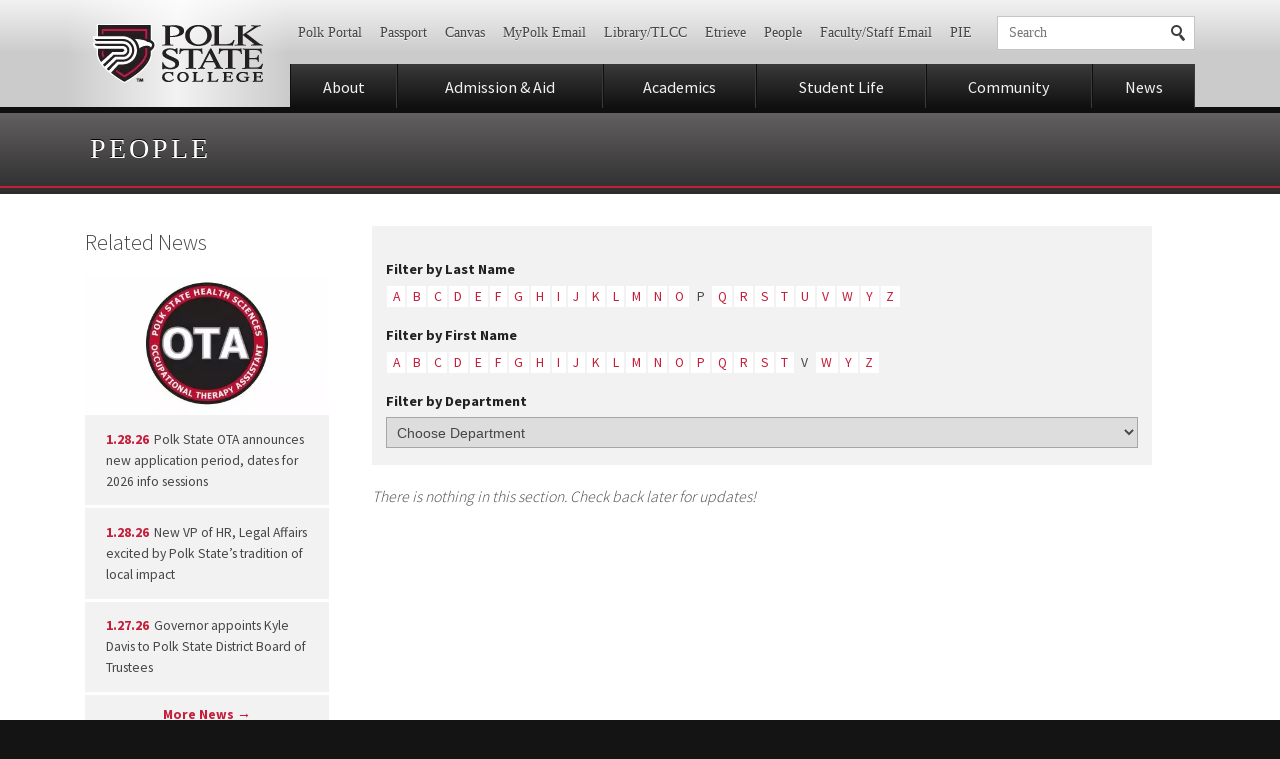

--- FILE ---
content_type: text/html; charset=UTF-8
request_url: https://www.polk.edu/people/department/talon-robotics/in/p/with/v/
body_size: 12180
content:
<!doctype html> <!--[if lt IE 7]><html class="lt-ie9 lt-ie8 lt-ie7"> <![endif]--> <!--[if IE 7]><html class="ie7 lt-ie9 lt-ie8"> <![endif]--> <!--[if IE 8]><html class="ie8 lt-ie9"> <![endif]--> <!--[if IE 9]><html class="ie9 lt-ie10"> <![endif]--> <!--[if gt IE 9]><!--><html lang="en" prefix="og: http://ogp.me/ns#"> <!--<![endif]--><head><meta charset="UTF-8"><meta http-equiv="X-UA-Compatible" content="IE=edge,chrome=1"><meta name="viewport" content="width=device-width, initial-scale=1, maximum-scale=1"><meta data-monitor="cnp-uptime-check" data-value="c25cf7513ff240c09f4d288aed149d1e"> <!-- Google Tag Manager --> <script>(function(w,d,s,l,i){w[l]=w[l]||[];w[l].push({'gtm.start':
				new Date().getTime(),event:'gtm.js'});var f=d.getElementsByTagName(s)[0],
			j=d.createElement(s),dl=l!='dataLayer'?'&l='+l:'';j.async=true;j.src=
			'https://www.googletagmanager.com/gtm.js?id='+i+dl;f.parentNode.insertBefore(j,f);
		})(window,document,'script','dataLayer','GTM-KH2R47');</script> <!-- End Google Tag Manager --><link rel="icon" href="/wp-content/themes/polk/favicon.png" /><link rel="apple-touch-icon-precomposed" href="/wp-content/themes/polk/images/apple-touch-icon-57x57-precomposed.png" /><link rel="apple-touch-icon-precomposed" sizes="72x72" href="/wp-content/themes/polk/images/apple-touch-icon-72x72-precomposed.png" /><link rel="apple-touch-icon-precomposed" sizes="114x114" href="/wp-content/themes/polk/images/apple-touch-icon-114x114-precomposed.png" /><link rel="apple-touch-icon-precomposed" sizes="144x144" href="/wp-content/themes/polk/images/apple-touch-icon-144x144-precomposed.png" /> <!--[if lt IE 9]> <script src="http://html5shim.googlecode.com/svn/trunk/html5.js"></script> <script src="/wp-content/themes/polk/scripts/respond.min.js"></script> <![endif]--> <!--[if IE]><link href="/wp-content/themes/polk/ie.css" rel="stylesheet" type="text/css" media="screen" /><![endif]--><meta name='robots' content='index, follow, max-image-preview:large, max-snippet:-1, max-video-preview:-1' /> <!-- This site is optimized with the Yoast SEO plugin v26.7 - https://yoast.com/wordpress/plugins/seo/ --><title>People &#8211; Polk State College</title><link rel="canonical" href="https://www.polk.edu/?person-filter=p/" /><meta property="og:locale" content="en_US" /><meta property="og:type" content="website" /><meta property="og:url" content="https://www.polk.edu/?person-filter=p" /><meta property="og:site_name" content="Polk State College" /><meta name="twitter:card" content="summary_large_image" /><meta name="twitter:site" content="@PolkState" /> <script type="application/ld+json" class="yoast-schema-graph">{"@context":"https://schema.org","@graph":[{"@type":"CollectionPage","@id":"https://www.polk.edu/?person-filter=p","url":"https://www.polk.edu/?person-filter=p","name":"","isPartOf":{"@id":"https://www.polk.edu/#website"},"breadcrumb":{"@id":"https://www.polk.edu/?person-filter=p#breadcrumb"},"inLanguage":"en-US"},{"@type":"BreadcrumbList","@id":"https://www.polk.edu/?person-filter=p#breadcrumb","itemListElement":[{"@type":"ListItem","position":1,"name":"Home","item":"https://www.polk.edu/"},{"@type":"ListItem","position":2,"name":"p"}]},{"@type":"WebSite","@id":"https://www.polk.edu/#website","url":"https://www.polk.edu/","name":"Polk State College","description":"Ready, Set...Soar!","publisher":{"@id":"https://www.polk.edu/#organization"},"potentialAction":[{"@type":"SearchAction","target":{"@type":"EntryPoint","urlTemplate":"https://www.polk.edu/?s={search_term_string}"},"query-input":{"@type":"PropertyValueSpecification","valueRequired":true,"valueName":"search_term_string"}}],"inLanguage":"en-US"},{"@type":"Organization","@id":"https://www.polk.edu/#organization","name":"Polk State College","url":"https://www.polk.edu/","logo":{"@type":"ImageObject","inLanguage":"en-US","@id":"https://www.polk.edu/#/schema/logo/image/","url":"https://www.polk.edu/wp-content/uploads/icon.png","contentUrl":"https://www.polk.edu/wp-content/uploads/icon.png","width":288,"height":278,"caption":"Polk State College"},"image":{"@id":"https://www.polk.edu/#/schema/logo/image/"},"sameAs":["https://www.facebook.com/PolkState","https://x.com/PolkState","http://www.youtube.com/user/WeArePolk"]}]}</script> <!-- / Yoast SEO plugin. --><link rel='dns-prefetch' href='//ajax.googleapis.com' /><link rel='dns-prefetch' href='//cdnjs.cloudflare.com' /><link rel='dns-prefetch' href='//fonts.googleapis.com' /><style>*,::after,::before{margin:0;padding:0;outline:0;border:0;box-sizing:border-box;background-repeat:no-repeat}html{-webkit-tap-highlight-color:rgba(0,0,0,.298039)}body,button,input,select,textarea{font-size:14px;font-family:Arial,sans-serif}.content .gsc-control-cse,.content .gsc-control-cse .gsc-table-result,body{font-family:"Source Sans Pro",sans-serif}body{background-color:#141414}.forprint{display:none}.logo a,article,aside,figure,footer,header,hgroup,img,nav,section{display:block}.centered{position:relative;margin:0 auto;max-width:1150px;padding:0 20px}footer,header{cursor:default}header.site{border-bottom:6px solid #0f0f0f;position:relative;z-index:9;background:linear-gradient(#f2f2f2 0,#cccbcc 50%)}header.site .centered{padding-top:1px;padding-left:225px}h1,h2,h3,h4,h5,h6{font-weight:400}header.site .logo{width:225px;position:absolute;top:0;bottom:0;left:0;background:0 0}a{text-decoration:none;color:#c41e3a}a,input[type=submit]{transition:color .3s,background-color .3s,border-color .3s}.logo a{width:100%;height:100%;text-indent:-9999px;background-position:50% center}header.site .logo a{background-image:url(/wp-content/themes/polk/images/logo.png)}.ctst .social-buttons,.table,nav.site ul{display:table;width:100%}header.site div.support{margin:1.1em 0 1em}.newsbanner .newslink.has-image,.newsbanner .others,.social-buttons li,.tcell,nav.site li{display:table-cell;vertical-align:middle}.nowrap,a.showmenus,nav.site a,nav.support,nav.support a,nav.support li,nav.support ul{white-space:nowrap}nav.support{overflow:hidden}ol,ul{list-style-type:none}nav.support li{display:inline-block;margin-left:-.214em}.ctst .sectionicontitle,.searchform input,.sectionicontitle,.sectiontitle h1,.slideshow .slide .text h1,.type-event .eventdate span,footer.copyright,footer.site .contact,header.microsite,nav.support a{font-family:Times,"Times New Roman",serif}.searchform input,a.searchlink,nav.support a{padding:8px .75em}.searchform input,nav.support a{color:#484647}nav.support a{display:block;text-shadow:#f2f2f2 0 1px 0}.mobile-show,.mobilelg-show,.mobilesm-show,.screen-reader-text,.tabletsm-show{display:none!important}.fillercell,.social-buttons .other{width:100%}.searchform,a.searchlink{position:relative;background-color:#fff}.searchform{padding:0 32px 0 0}header.site .searchform,header.site a.searchlink{border:1px solid #c5c4c4}header.site .searchform{margin:0 0 0 1em}input{overflow:visible;-webkit-appearance:none;border-radius:0}.searchform input{background-color:transparent}.searchform input[type=text]{width:100%;padding-right:0}button,input[type=button],input[type=submit]{cursor:pointer;background-color:transparent}.searchform input[type=submit],.social-buttons a,a.searchlink::after,a.showmenus .icon,footer.site .social a,nav.site a .icon{background-image:url(/wp-content/themes/polk/images/sprite.png)}.searchform input[type=submit]{width:32px;height:100%;position:absolute;right:0;top:0;text-indent:-9999em;background-position:8px -42px}.face,.slideshow{position:relative}a.searchlink{display:block}a.showmenus,nav.site a{display:block;position:relative;text-align:center;line-height:1em;color:#f2f2f2;font-size:1.15em;padding:.9em 15px .8em;background:linear-gradient(#3b3a3a 0,#0f0f0f 100%)}nav.site a{border-left:1px solid #0f0f0f;border-right:1px solid #3b3a3a}.face{cursor:default;background-color:#141414}.slideshow,.slideshow .slide .centered{height:450px}.slideshow .slide{width:100%;position:absolute;top:0;left:0;display:none;background-size:cover;background-position:50% center}.slideshow .slide .text{position:absolute;right:8%;top:35%;max-width:35%}.ctst .sectionicontitle,.related-sections ul span,.sectionicontitle{padding-left:68px!important}.ctst .sectionicontitle,.sectionicontitle{display:inline-block;padding:.5em 1.4em;position:relative;font-size:13px;font-weight:400;line-height:1.2em;letter-spacing:.2em;text-transform:uppercase;color:#f2f2f2;background:linear-gradient(#333233 0,#212121 100%)}.slideshow .slide .text h1{padding:.85em 1.4em;color:#212121;font-size:2.2em;line-height:1.15em;background-color:rgba(250,250,250,.901961)}.newsbanner,.newsbanner a{color:#f2f2f2}.slideshow .slide.current{display:block}.slideshow .slide-counter{position:absolute;bottom:1.5em;z-index:999;width:100%;text-align:center}.slideshow .slide-counter a{display:inline-block;margin:0 .25em;width:.6em;height:.6em;border-radius:99em;text-indent:-9999px;background-color:rgba(0,0,0,.45098)}.slideshow .slide-counter a.current{background-color:rgba(242,242,242,.74902)}.newsbanner{padding:.3em 0 1em;background:linear-gradient(#141414 0,#292828 40%)}.newsbanner header{border-bottom:1px solid rgba(255,255,255,.0980392)}.newsbanner header .tcell,.newsbanner header nav.site li,nav.site .newsbanner header li{padding:.4em 0;vertical-align:baseline}.newsbanner header p{text-align:right}.newsbanner .newsarticles{width:auto;margin:0 -10px}.newslink{margin-top:0!important}.newsbanner .newslink.has-image,.newsbanner .others{vertical-align:top;width:25%;padding:10px}.newslink a{display:block}.newslink img{width:100%;height:auto}.newsbanner .newslink img{border:4px solid #f2f2f2}.newslink span{display:block;padding:1.1em}.newsbanner .newslink.has-image span{padding-left:.8em;padding-right:.8em}.newslink time{display:inline-block;padding-right:.25em}.newsbanner .newslink time{color:#8d8b8b}.newsbanner .others{font-size:.85em}.newsbanner .others a{margin-bottom:2px;background-color:rgba(0,0,0,.298039)}.ctst img{max-width:100%;height:auto}.type-event .eventdate img{width:100%;height:auto;position:absolute;bottom:0;left:0}@media (max-width:700px){*,::after,::before{margin:0;padding:0;outline:0;border:0;box-sizing:border-box;background-repeat:no-repeat}html{-webkit-tap-highlight-color:rgba(0,0,0,.298039)}body,button,input,select,textarea{font-size:14px;font-family:Arial,sans-serif}.content .gsc-control-cse,.content .gsc-control-cse .gsc-table-result,body{font-family:"Source Sans Pro",sans-serif}body{background-color:#141414}.forprint{display:none}.logo a,article,aside,figure,footer,header,hgroup,img,nav,section{display:block}.centered{position:relative;margin:0 auto;max-width:1150px;padding:0 20px}footer,header{cursor:default}header.site{border-bottom:6px solid #0f0f0f;position:relative;z-index:9;background:linear-gradient(#f2f2f2 0,#cccbcc 50%)}header.site .centered{padding-top:1px;padding-left:80%}h1,h2,h3,h4,h5,h6{font-weight:400}header.site .logo{width:80%;position:absolute;top:0;bottom:0;left:0;background:0 0}a{text-decoration:none;color:#c41e3a;word-wrap:break-word}a,input[type=submit]{transition:color .3s,background-color .3s,border-color .3s}.logo a{width:100%;height:100%;text-indent:-9999px;background-position:50% center}header.site .logo a{background-image:url(/wp-content/themes/polk/images/logo@2x.png);background-size:170px 59px}.ctst .social-buttons,.table,nav.site ul{display:table;width:100%}header.site div.support{margin:1.2em 0}header.site div.support,header.site div.support .tcell,header.site div.support nav.site li,nav.site header.site div.support li{display:block}.newsbanner .newslink.has-image,.newsbanner .others,.social-buttons li,.tcell,nav.site li{display:table-cell;vertical-align:middle}.mobile-hide,.tablet-show,.tabletsm-show{display:none!important}.nowrap,a.showmenus,nav.site a,nav.support,nav.support a,nav.support li,nav.support ul{white-space:nowrap}nav.support{overflow:hidden}ol,ul{list-style-type:none}nav.support li{display:inline-block;margin-left:-.214em}.ctst .sectionicontitle,.searchform input,.sectionicontitle,.sectiontitle h1,.slideshow .slide .text h1,.type-event .eventdate span,footer.copyright,footer.site .contact,header.microsite,nav.support a{font-family:Times,"Times New Roman",serif}.searchform input,a.searchlink,nav.support a{padding:8px .75em}.searchform input,nav.support a{color:#484647}nav.support a{display:block;text-shadow:#f2f2f2 0 1px 0}.mobile-show,.mobilelg-show,.mobilesm-hide,.mobilesm-show,.screen-reader-text,.tabletsm-show{display:none!important}.fillercell,.social-buttons .other{width:100%}.searchform,a.searchlink{position:relative;background-color:#fff}.searchform{padding:0 32px 0 0}header.site .searchform,header.site a.searchlink{border:1px solid #c5c4c4}header.site .searchform{margin:.4em 0 0}input{overflow:visible;-webkit-appearance:none;border-radius:0}.searchform input{background-color:transparent}.searchform input[type=text]{width:100%;padding-right:0}header.site .searchform input[type=text]{width:0}button,input[type=button],input[type=submit]{cursor:pointer;background-color:transparent}.searchform input[type=submit],.social-buttons a,a.searchlink::after,a.showmenus .icon,footer.site .social a,nav.site a .icon{background-image:url(/wp-content/themes/polk/images/sprite@2x.png);background-size:200px 150px}.searchform input[type=submit]{width:32px;height:100%;position:absolute;right:0;top:0;text-indent:-9999em;background-position:8px -42px}.face,.slideshow{position:relative}header.site .searchform input[type=submit]{width:100%}.mobilesm-show{display:inherit!important}a.searchlink{display:block}.mobile-show,.mobilelg-show{display:inherit!important}a.showmenus,nav.site a{display:block;position:relative;text-align:center;line-height:1em;color:#f2f2f2;font-size:1.15em;padding:.9em 15px .8em;background:linear-gradient(#3b3a3a 0,#0f0f0f 100%)}a.showmenus .icon,nav.site a .icon{display:inline-block;margin-right:0;width:16px;height:12px;background-position:0 -100px}a.showmenus .text,nav.site a .text{display:none}nav.site{margin:0}nav.site a{border-left:1px solid #0f0f0f;border-right:1px solid #3b3a3a}.face{cursor:default;background-color:#141414}.slideshow,.slideshow .slide .centered{height:240px}.slideshow .slide{width:100%;position:absolute;top:0;left:0;display:none;background-size:cover;background-position:50% center}.slideshow .slide.current{display:block}.slideshow .slide .text{position:absolute;right:6%;top:auto;max-width:88%;bottom:12%}.ctst .sectionicontitle,.related-sections ul span,.sectionicontitle{padding-left:68px!important}.ctst .sectionicontitle,.sectionicontitle{display:inline-block;padding:.5em 1.4em;position:relative;font-size:13px;font-weight:400;line-height:1.2em;letter-spacing:.2em;text-transform:uppercase;color:#f2f2f2;background:linear-gradient(#333233 0,#212121 100%)}.slideshow .slide .text h1{padding:.85em 1.4em;color:#212121;font-size:1.5em;line-height:1.15em;background-color:rgba(250,250,250,.901961)}.newsbanner,.newsbanner a{color:#f2f2f2}.slideshow .slide-counter{position:absolute;bottom:3.2%;z-index:999;width:100%;text-align:center}.slideshow .slide-counter a{display:inline-block;margin:0 .25em;width:.6em;height:.6em;border-radius:99em;text-indent:-9999px;background-color:rgba(0,0,0,.45098)}.slideshow .slide-counter a.current{background-color:rgba(242,242,242,.74902)}.newsbanner{padding:.3em 0 2.4em;background:linear-gradient(#141414 0,#292828 40%)}.newsbanner header{border-bottom:1px solid rgba(255,255,255,.0980392)}.newsbanner header .tcell,.newsbanner header nav.site li,nav.site .newsbanner header li{padding:.4em 0;vertical-align:baseline}.newsbanner header p{text-align:right}.newsbanner .newsarticles{width:100%;margin:0}.newslink{margin-top:0!important}.newsbanner .newslink.has-image,.newsbanner .others{vertical-align:top;width:auto;padding:12px 0 0;display:block!important}.newslink a{display:block}.newsbanner .newslink.has-image a{overflow:hidden}.newslink img{width:100%;height:auto}.newsbanner .newslink img{border:4px solid #f2f2f2}.newsbanner .newslink.has-image img{width:100%;float:none}.newslink span{display:block;padding:1.1em}.newsbanner .newslink.has-image time,.newslink time{display:inline-block}.newsbanner .newslink.has-image span{padding-left:.8em;padding-right:.8em;margin-left:0;font-size:1em}.newslink time{padding-right:.25em}.newsbanner .newslink time{color:#8d8b8b}.newsbanner .newslink.has-image:nth-child(1n+3){display:none}}.cta-banner{background-color:#c3002f}.cta-banner__link{padding:1em 1em 1.25em;display:-ms-flexbox;display:flex;-ms-flex-wrap:wrap;flex-wrap:wrap;-ms-flex-pack:start;justify-content:flex-start;font-size:16px;-ms-flex-align:center;align-items:center}.cta-banner__link,.cta-banner__link:hover{color:#ffffff}@media (min-width: 768px){.cta-banner__link{-ms-flex-wrap:nowrap;flex-wrap:nowrap;-ms-flex-pack:center;justify-content:center;padding-left:2em;padding-right:2em}}.cta-banner__text{-ms-flex:0 1 auto;flex:0 1 auto;min-width:1px}.cta-banner__button{-ms-flex:0 0 auto;flex:0 0 auto;min-width:1px;background-color:#fff;color:#333;padding:.5em .875em;margin-top:1em;font-size:14px;line-height:1;white-space:nowrap}@media (min-width: 768px){.cta-banner__button{margin-top:0;margin-left:2em}}</style><style id='wp-img-auto-sizes-contain-inline-css' type='text/css'>img:is([sizes=auto i],[sizes^="auto," i]){contain-intrinsic-size:3000px 1500px}
/*# sourceURL=wp-img-auto-sizes-contain-inline-css */</style><link rel='stylesheet' id='polk-print-css' href='https://www.polk.edu/wp-content/themes/polk/css/print.css?ver=20200325' type='text/css' media='print' /><link id="polk-google-fonts-css" rel="preload" href="//fonts.googleapis.com/css?family=Source+Sans+Pro%3A300%2C400%2C700&#038;ver=20200325" as="style" onload="this.rel='stylesheet'" media="all"><link id="polk-screen-no-defer-css" rel="preload" href="https://www.polk.edu/wp-content/themes/polk/css/style.css?ver=20260127" as="style" onload="this.rel='stylesheet'" media="screen"><style id='classic-theme-styles-inline-css' type='text/css'>/*! This file is auto-generated */
.wp-block-button__link{color:#fff;background-color:#32373c;border-radius:9999px;box-shadow:none;text-decoration:none;padding:calc(.667em + 2px) calc(1.333em + 2px);font-size:1.125em}.wp-block-file__button{background:#32373c;color:#fff;text-decoration:none}
/*# sourceURL=/wp-includes/css/classic-themes.min.css */</style><link id="responsive-lightbox-swipebox-css" rel="preload" href="https://www.polk.edu/wp-content/plugins/responsive-lightbox/assets/swipebox/css/swipebox.min.css?ver=2.1.0" as="style" onload="this.rel='stylesheet'" media="all"><link id="tablepress-default-css" rel="preload" href="https://www.polk.edu/wp-content/plugins/tablepress/css/build/default.css?ver=3.2.6" as="style" onload="this.rel='stylesheet'" media="all"><link id="jquery-lazyloadxt-spinner-css-css" rel="preload" href="//www.polk.edu/wp-content/plugins/a3-lazy-load/assets/css/jquery.lazyloadxt.spinner.css?ver=6.9" as="style" onload="this.rel='stylesheet'" media="all"><link id="a3a3_lazy_load-css" rel="preload" href="//www.polk.edu/wp-content/uploads/sass/a3_lazy_load.min.css?ver=1544564547" as="style" onload="this.rel='stylesheet'" media="all"> <script type="text/javascript" defer src="https://www.polk.edu/wp-content/plugins/stop-user-enumeration/frontend/js/frontend.js?ver=1.7.7" id="stop-user-enumeration-js" defer="defer" data-wp-strategy="defer"></script> <link rel="https://api.w.org/" href="https://www.polk.edu/wp-json/" /> <script type="text/javascript"><!--
                                function powerpress_pinw(pinw_url){window.open(pinw_url, 'PowerPressPlayer','toolbar=0,status=0,resizable=1,width=460,height=320');	return false;}
                //-->

                // tabnab protection
                window.addEventListener('load', function () {
                    // make all links have rel="noopener noreferrer"
                    document.querySelectorAll('a[target="_blank"]').forEach(link => {
                        link.setAttribute('rel', 'noopener noreferrer');
                    });
                });</script> <style type="text/css" id="simple-css-output">.vjs-controls-disabled .vjs-big-play-button, .vjs-has-started .vjs-big-play-button, .vjs-using-native-controls .vjs-big-play-button, .vjs-error .vjs-big-play-button { display: none !important; }</style><!-- styles for Simple Google Map --><style type='text/css'>#SGM {width:100%; height:300px;}
#SGM .infoWindow {line-height:13px; font-size:10px;}
#SGM input {margin:4px 4px 0 0; font-size:10px;}
#SGM input.text {border:solid 1px #ccc; background-color:#fff; padding:2px;}</style><!-- end styles for Simple Google Map --><style type="text/css" id="wp-custom-css">.home-video .iframe-container {
	position: relative;
}
.home-video .iframe-container:before {
	padding-top: 56.25%;
	content: '';
	display: block;
}
.features .iframe-container {
	padding-bottom: 0;
}
.home-video .iframe-container .iframe {
	max-width: 100%;
	height: 100%;
	position: absolute;
	top: 0;
	left: 0;
	width: 100%;
}



.linkedin{
	background-position: -150px 6px !important;
}
.twitter{
	background-image: url('https://stg-polkedugc-stg.kinsta.cloud/wp-content/themes/polk/images/x-social-media-white-icon.svg') !important;
	background-size: contain !important;
	background-position: 0 !important;
}
.instagram{
	background-image: url('https://stg-polkedugc-stg.kinsta.cloud/wp-content/themes/polk/images/instagram-white-icon.svg') !important;
	background-size: contain !important;
	background-position: 0 7px;
}

.vimeo, .social-buttons .vimeo{
	background-image: url('https://stg-polkedugc-stg.kinsta.cloud/wp-content/themes/polk/images/vimeo-white-icon.svg') !important;
	background-size: contain !important;
	background-position: 0 !important;
}

.social-buttons a.instagram, .social-buttons a.twitter, .social-buttons a.vimeo{
	background-position: center !important;
	background-size: 22px !important;
}
.social-buttons a.vimeo{
	background-color: #00adef !important;}
.social-buttons a.instagram{
	background-color: #d62976 !important;
}</style></head><body class="archive post-type-archive post-type-archive-person wp-theme-polk" itemscope itemtype="http://schema.org/WebPage"> <!-- Google Tag Manager (noscript) --> <noscript><iframe src="https://www.googletagmanager.com/ns.html?id=GTM-KH2R47"
 height="0" width="0" style="display:none;visibility:hidden"></iframe></noscript> <!-- End Google Tag Manager (noscript) --> <a href="#skip-content" class="skip-link" tabindex="1">Skip to Content</a><div class="centered printlogo forprint"><noscript><img src="/wp-content/themes/polk/images/logo@2x.png" width="170" height="59" alt="Polk State College"></noscript><img class="lazyload" src='data:image/svg+xml,%3Csvg%20xmlns=%22http://www.w3.org/2000/svg%22%20viewBox=%220%200%20170%2059%22%3E%3C/svg%3E' data-src="/wp-content/themes/polk/images/logo@2x.png" width="170" height="59" alt="Polk State College"></div><header class="site"><div class="centered"><div class="logo"><a href="/">Polk State College</a></div> <noscript><img class="forprint" src="/wp-content/themes/polk/images/logo.png" alt="Polk State College" /></noscript><img class="lazyload forprint" src='data:image/svg+xml,%3Csvg%20xmlns=%22http://www.w3.org/2000/svg%22%20viewBox=%220%200%20210%20140%22%3E%3C/svg%3E' data-src="/wp-content/themes/polk/images/logo.png" alt="Polk State College" /><div class="table support"><div class="tcell"><nav class="support mobile-hide"><ul id="menu-support-menu" class="menu"><li id="menu-item-129186" class="menu-item menu-item-type-custom menu-item-object-custom menu-item-129186"><a href="https://experience.elluciancloud.com/psc/">Polk Portal</a></li><li id="menu-item-136554" class="menu-item menu-item-type-custom menu-item-object-custom menu-item-136554"><a href="https://passport.polk.edu/Genesis/navigate/student2.jsp">Passport</a></li><li id="menu-item-74519" class="menu-item menu-item-type-custom menu-item-object-custom menu-item-74519"><a target="_blank" href="/sso">Canvas</a></li><li id="menu-item-142" class="menu-item menu-item-type-custom menu-item-object-custom menu-item-142"><a target="_blank" href="https://www.outlook.com/my.polk.edu">MyPolk Email</a></li><li id="menu-item-140" class="menu-item menu-item-type-post_type menu-item-object-page menu-item-140"><a href="https://www.polk.edu/library-tlcc-tutoring/" title="Library Information">Library/TLCC</a></li><li id="menu-item-108681" class="menu-item menu-item-type-custom menu-item-object-custom menu-item-108681"><a target="_blank" href="https://polkstateclgcentral.etrieve.cloud/">Etrieve</a></li><li id="menu-item-143" class="menu-item menu-item-type-custom menu-item-object-custom menu-item-143"><a href="/people/" title="Faculty &#038; Staff Listings">People</a></li><li id="menu-item-5776" class="menu-item menu-item-type-custom menu-item-object-custom menu-item-5776"><a target="_blank" href="https://outlook.com/polk.edu">Faculty/Staff Email</a></li><li id="menu-item-11453" class="menu-item menu-item-type-custom menu-item-object-custom menu-item-11453"><a target="_blank" href="https://polkstatecollege.sharepoint.com">PIE</a></li></ul></nav></div><div class="tcell fillercell"><div class="mobilesm-hide"><form role="search" method="get" class="searchform" action="https://www.polk.edu/"><div> <label class="screen-reader-text" for="s">Search for:</label> <input type="text" value="" name="s" id="s" size="1" placeholder="Search" /> <input type="submit" id="searchsubmit" value="Search" /></div></form></div> <a class="searchlink mobilesm-show" href="#footermenus"><span style="display: none">Show Search</span></a></div></div><!-- table --> <a href="#footermenus" id="showmenus" class="showmenus mobile-show"> <span class="icon"></span> <span class="text">Menus</span> </a><nav class="site mobile-hide"><ul id="menu-main-menu" class="menu"><li id="menu-item-159" class="menu-item menu-item-type-post_type menu-item-object-page menu-item-159"><a href="https://www.polk.edu/about/" title="About Polk">About</a></li><li id="menu-item-5726" class="menu-item menu-item-type-post_type menu-item-object-page menu-item-5726"><a href="https://www.polk.edu/admission-aid/">Admission &#038; Aid</a></li><li id="menu-item-162" class="menu-item menu-item-type-post_type menu-item-object-page menu-item-162"><a href="https://www.polk.edu/academics/">Academics</a></li><li id="menu-item-163" class="menu-item menu-item-type-post_type menu-item-object-page menu-item-163"><a href="https://www.polk.edu/student-life/">Student Life</a></li><li id="menu-item-7600" class="menu-item menu-item-type-post_type menu-item-object-page menu-item-7600"><a href="https://www.polk.edu/community/">Community</a></li><li id="menu-item-165" class="menu-item menu-item-type-custom menu-item-object-custom menu-item-165"><a href="/news/">News</a></li></ul></nav></div><!-- centered --></header><header class="sectiontitle"><div class="centered"><div class="h1"><a href="/person">People</a></div></div><!-- centered --></header><!-- sectiontitle --> <span id="skip-content"></span><div class="main ctst"><div class="centered"><div class="content"><div class="postcontent"><div class="filter"><h2 class="h5">Filter by Last Name</h2><p class="letters"> <a href="/people/department/talon-robotics/in/a/with/v" class="letter ">a</a><a href="/people/department/talon-robotics/in/b/with/v" class="letter ">b</a><a href="/people/department/talon-robotics/in/c/with/v" class="letter ">c</a><a href="/people/department/talon-robotics/in/d/with/v" class="letter ">d</a><a href="/people/department/talon-robotics/in/e/with/v" class="letter ">e</a><a href="/people/department/talon-robotics/in/f/with/v" class="letter ">f</a><a href="/people/department/talon-robotics/in/g/with/v" class="letter ">g</a><a href="/people/department/talon-robotics/in/h/with/v" class="letter ">h</a><a href="/people/department/talon-robotics/in/i/with/v" class="letter ">i</a><a href="/people/department/talon-robotics/in/j/with/v" class="letter ">j</a><a href="/people/department/talon-robotics/in/k/with/v" class="letter ">k</a><a href="/people/department/talon-robotics/in/l/with/v" class="letter ">l</a><a href="/people/department/talon-robotics/in/m/with/v" class="letter ">m</a><a href="/people/department/talon-robotics/in/n/with/v" class="letter ">n</a><a href="/people/department/talon-robotics/in/o/with/v" class="letter ">o</a><a href="/people/department/talon-robotics/in/p/with/v" class="letter current">p</a><a href="/people/department/talon-robotics/in/q/with/v" class="letter ">q</a><a href="/people/department/talon-robotics/in/r/with/v" class="letter ">r</a><a href="/people/department/talon-robotics/in/s/with/v" class="letter ">s</a><a href="/people/department/talon-robotics/in/t/with/v" class="letter ">t</a><a href="/people/department/talon-robotics/in/u/with/v" class="letter ">u</a><a href="/people/department/talon-robotics/in/v/with/v" class="letter ">v</a><a href="/people/department/talon-robotics/in/w/with/v" class="letter ">w</a><span class="letter ">x</span><a href="/people/department/talon-robotics/in/y/with/v" class="letter ">y</a><a href="/people/department/talon-robotics/in/z/with/v" class="letter ">z</a></p><h2 class="h5">Filter by First Name</h2><p class="letters"> <a href="/people/department/talon-robotics/in/p/with/a" class="letter ">a</a><a href="/people/department/talon-robotics/in/p/with/b" class="letter ">b</a><a href="/people/department/talon-robotics/in/p/with/c" class="letter ">c</a><a href="/people/department/talon-robotics/in/p/with/d" class="letter ">d</a><a href="/people/department/talon-robotics/in/p/with/e" class="letter ">e</a><a href="/people/department/talon-robotics/in/p/with/f" class="letter ">f</a><a href="/people/department/talon-robotics/in/p/with/g" class="letter ">g</a><a href="/people/department/talon-robotics/in/p/with/h" class="letter ">h</a><a href="/people/department/talon-robotics/in/p/with/i" class="letter ">i</a><a href="/people/department/talon-robotics/in/p/with/j" class="letter ">j</a><a href="/people/department/talon-robotics/in/p/with/k" class="letter ">k</a><a href="/people/department/talon-robotics/in/p/with/l" class="letter ">l</a><a href="/people/department/talon-robotics/in/p/with/m" class="letter ">m</a><a href="/people/department/talon-robotics/in/p/with/n" class="letter ">n</a><a href="/people/department/talon-robotics/in/p/with/o" class="letter ">o</a><a href="/people/department/talon-robotics/in/p/with/p" class="letter ">p</a><a href="/people/department/talon-robotics/in/p/with/q" class="letter ">q</a><a href="/people/department/talon-robotics/in/p/with/r" class="letter ">r</a><a href="/people/department/talon-robotics/in/p/with/s" class="letter ">s</a><a href="/people/department/talon-robotics/in/p/with/t" class="letter ">t</a><span class="letter ">u</span><a href="/people/department/talon-robotics/in/p/with/v" class="letter current">v</a><a href="/people/department/talon-robotics/in/p/with/w" class="letter ">w</a><span class="letter ">x</span><a href="/people/department/talon-robotics/in/p/with/y" class="letter ">y</a><a href="/people/department/talon-robotics/in/p/with/z" class="letter ">z</a></p><h2 class="h5">Filter by Department</h2><p class="selector"><select id="event-department" onchange="if (this.value) window.location.href = this.value"><option value="/people">Choose Department</option><option value="/people/department/academic-affairs-district/" >Academic Affairs- District</option><option value="/people/department/academic-affairs-lk/" >Academic Affairs- Lakeland</option><option value="/people/department/academic-affairs-wh/" >Academic Affairs- Winter Haven</option><option value="/people/department/academics/" >Academics</option><option value="/people/department/admission-aid/" >Admission &amp; Aid</option><option value="/people/department/admission-aid-financial-aid/" >Student Financial Services</option><option value="/people/department/admission-aid-veteran-information/" >Veteran Information</option><option value="/people/department/advising/" >Advising</option><option value="/people/department/aerospace/" >Aerospace</option><option value="/people/department/athletics/" >Athletics</option><option value="/people/department/biological_science/" >Biological Science</option><option value="/people/department/business-engineering-technology/" >Business, Engineering &amp; Technology</option><option value="/people/department/business-office/" >Business Office</option><option value="/people/department/business-programs/" >Business Programs</option><option value="/people/department/campus-safety-security/" >Campus Safety &amp; Security</option><option value="/people/department/cardiovascular-technology/" >Cardiovascular Technology</option><option value="/people/department/career-pathways/" >Career Pathways</option><option value="/people/department/career-services/" >Career Services</option><option value="/people/department/cash-management-department/" >Cash Management Department</option><option value="/people/department/chain-of-lakes-collegiate-high-school/" >Polk State Chain of Lakes Collegiate High School</option><option value="/people/department/charter-high-schools/" >Charter High Schools</option><option value="/people/department/college-success/" >College Success</option><option value="/people/department/computer-systems-and-business-analysis/" >Computer Systems and Business Analysis</option><option value="/people/department/corporate-and-leadership-development/" >Corporate and Leadership Development</option><option value="/people/department/corporate-college/" >Corporate College</option><option value="/people/department/criminal-justice/" >Criminal Justice</option><option value="/people/department/diagnostic-medical-sonography/" >Diagnostic Medical Sonography</option><option value="/people/department/digital-media-technology/" >Digital Media Technology</option><option value="/people/department/disability-services/" >Office of Disability Services</option><option value="/people/department/early-childhood-education-and-management-as/" >Early Childhood Education and Management (AS)</option><option value="/people/department/early-childhood-education-and-management-certificate-programs/" >Early Childhood Education and Management Certificate Programs</option><option value="/people/department/early-childhood-education-bs/" >Early Childhood Education (BS)</option><option value="/people/department/economics/" >Economics</option><option value="/people/department/education/" >Education</option><option value="/people/department/educational-talent-search/" >Educational Talent Search</option><option value="/people/department/elementary-education-bs/" >Elementary Education (BS)</option><option value="/people/department/emergency-medical-services/" >Emergency Medical Services</option><option value="/people/department/empower-to-employ/" >Empower to Employ</option><option value="/people/department/engineering-technology/" >Engineering Technology</option><option value="/people/department/english/" >English</option><option value="/people/department/facilities/" >Facilities</option><option value="/people/department/first-year-experience/" >First Year Experience</option><option value="/people/department/foreign-languages/" >Foreign Languages</option><option value="/people/department/foundation-alumni/" >Foundation &amp; Alumni</option><option value="/people/department/health-sciences/" >Health Sciences</option><option value="/people/department/health-wellness/" >Health &amp; Wellness</option><option value="/people/department/history-2/" >History</option><option value="/people/department/honors-program/" >Honors Program</option><option value="/people/department/honors-program-faculty/" >Honors Program Faculty</option><option value="/people/department/human-resources/" >Human Resources</option><option value="/people/department/humanities/" >Humanities</option><option value="/people/department/information-technology-services/" >Information Technology &amp; Services</option><option value="/people/department/institute-for-global-initiatives/" >Institute for Global Initiatives</option><option value="/people/department/institutional-effectiveness-accreditation-and-research/" >Institutional Effectiveness, Accreditation, and Research</option><option value="/people/department/kenneth-c-thompson-institute-of-public-safety/" >Kenneth C. Thompson Institute of Public Safety</option><option value="/people/department/kids-at-college/" >Kids at College</option><option value="/people/department/lake-wales/" >Lake Wales</option><option value="/people/department/lakeland-gateway-to-college-high-school/" >Polk State Lakeland Gateway to College High School</option><option value="/people/department/learning-technology/" >Learning Technology</option><option value="/people/department/liberal-arts/" >Liberal Arts</option><option value="/people/department/library/" >Library</option><option value="/people/department/library-tlcc/" >Library/TLCC</option><option value="/people/department/mathematics/" >Mathematics</option><option value="/people/department/music/" >Music</option><option value="/people/department/network-systems-engineering-technology/" >Network Systems Engineering Technology</option><option value="/people/department/nursing/" >Nursing</option><option value="/people/department/occupational-therapy-assistant/" >Occupational Therapy Assistant</option><option value="/people/department/office-of-communications-and-public-affairs/" >Office of Communications &amp; Public Affairs</option><option value="/people/department/office-of-the-president/" >Office of the President</option><option value="/people/department/office-of-the-provost/" >Office of the Provost</option><option value="/people/department/physical-therapist-assistant/" >Physical Therapist Assistant</option><option value="/people/department/physical_science/" >Physical Science</option><option value="/people/department/polk-state-lakeland-collegiate-high-school/" >Polk State Lakeland Collegiate High School</option><option value="/people/department/provost-wh/" >Office of the Provost- Winter Haven</option><option value="/people/department/psychology/" >Psychology</option><option value="/people/department/public-service-career-pathways/" >Public Service Career Pathways</option><option value="/people/department/purchasing/" >Purchasing</option><option value="/people/department/radiography/" >Radiography</option><option value="/people/department/registrars-office/" >Registrar's Office</option><option value="/people/department/resources/" >Resources</option><option value="/people/department/respiratory-care/" >Respiratory Care</option><option value="/people/department/sociology/" >Sociology</option><option value="/people/department/student-life-services/" >Student Life &amp; Services</option><option value="/people/department/student-life-trio/" >TRiO</option><option value="/people/department/student-services_district/" >Student Services- District</option><option value="/people/department/student_activities_and_leadership_office_salo/" >Student Activities &amp; Leadership Office (SALO)</option><option value="/people/department/student_services_lk/" >Student Services- Lakeland</option><option value="/people/department/student_services_wh/" >Student Services- Winter Haven</option><option value="/people/department/success-coaching/" >Success Coaching</option><option value="/people/department/supervision-and-management/" >Supervision &amp; Management</option><option value="/people/department/teaching-learning-computing-center-tlcc/" >Teaching Learning Computing Center (TLCC)</option><option value="/people/department/the-arts/" >The Arts</option><option value="/people/department/theatre/" >Theatre</option><option value="/people/department/upward-bound/" >Upward Bound</option><option value="/people/department/visual-arts/" >Visual Arts</option><option value="/people/department/workforce-education/" >Workforce Education</option> </select></p></div><div class="hentry"><p class="summary"> There is nothing in this section. Check back later for updates!</p></div><!-- hentry --></div><!-- postcontent --></div><!-- content --><div class="sidebar main-sidebar"><div class="sidebox recentnews"><h2 class="columntitle"><a href="/news/">Related News</a></h2><p class="newslink has-image" itemscope itemtype="http://schema.org/NewsArticle"> <a href="https://www.polk.edu/news/febpolk-state-ota-announces-new-application-period-dates-for-2026-info-sessions/"> <img width="400" height="225" src="//www.polk.edu/wp-content/plugins/a3-lazy-load/assets/images/lazy_placeholder.gif" data-lazy-type="image" data-src="https://www.polk.edu/wp-content/uploads/OTA-news-220420-400x225.jpg" class="lazy lazy-hidden attachment-400x225 size-400x225 wp-post-image" alt="" itemprop="image" decoding="async" srcset="" data-srcset="https://www.polk.edu/wp-content/uploads/OTA-news-220420-400x225.jpg 400w, https://www.polk.edu/wp-content/uploads/OTA-news-220420-500x281.jpg 500w, https://www.polk.edu/wp-content/uploads/OTA-news-220420-768x432.jpg 768w, https://www.polk.edu/wp-content/uploads/OTA-news-220420-800x450.jpg 800w, https://www.polk.edu/wp-content/uploads/OTA-news-220420.jpg 1200w" sizes="(max-width: 400px) 100vw, 400px" /><noscript><img width="400" height="225" src="https://www.polk.edu/wp-content/uploads/OTA-news-220420-400x225.jpg" class="attachment-400x225 size-400x225 wp-post-image" alt="" itemprop="image" decoding="async" srcset="https://www.polk.edu/wp-content/uploads/OTA-news-220420-400x225.jpg 400w, https://www.polk.edu/wp-content/uploads/OTA-news-220420-500x281.jpg 500w, https://www.polk.edu/wp-content/uploads/OTA-news-220420-768x432.jpg 768w, https://www.polk.edu/wp-content/uploads/OTA-news-220420-800x450.jpg 800w, https://www.polk.edu/wp-content/uploads/OTA-news-220420.jpg 1200w" sizes="(max-width: 400px) 100vw, 400px" /></noscript> <span itemprop="name"><time itemprop="datePublished"
 datetime="2026-01-28">1.28.26</time> Polk State OTA announces new application period, dates for 2026 info sessions</span> </a></p><p class="newslink " itemscope itemtype="http://schema.org/NewsArticle"> <a href="https://www.polk.edu/news/new-vp-of-hr-legal-affairs-excited-by-polk-states-tradition-of-local-impact/"> <span itemprop="name"><time itemprop="datePublished"
 datetime="2026-01-28">1.28.26</time> New VP of HR, Legal Affairs excited by Polk State’s tradition of local impact</span> </a></p><p class="newslink " itemscope itemtype="http://schema.org/NewsArticle"> <a href="https://www.polk.edu/news/governor-appoints-kyle-davis-to-polk-state-district-board-of-trustees/"> <span itemprop="name"><time itemprop="datePublished"
 datetime="2026-01-27">1.27.26</time> Governor appoints Kyle Davis to Polk State District Board of Trustees</span> </a></p><p class="newslink more"><a href="/news/"><span>More News &rarr;</span></a></p></div><!-- recentnews --><div class="sidebox sectionfeatures"><div class="sectionfeature"><h2 class="sectionicontitle people">People</h2> <a href="https://www.polk.edu/news/polk-state-trained-paramedic-the-patient-always-comes-first/"><img width="400" height="225" src="//www.polk.edu/wp-content/plugins/a3-lazy-load/assets/images/lazy_placeholder.gif" data-lazy-type="image" data-src="https://www.polk.edu/wp-content/uploads/news-150109-400x225.jpg" class="lazy lazy-hidden attachment-psc_small size-psc_small wp-post-image" alt="Jared vanHoek completed his paramedic training at Polk State and now works for Polk County Fire Rescue in Mulberry." decoding="async" srcset="" data-srcset="https://www.polk.edu/wp-content/uploads/news-150109-400x225.jpg 400w, https://www.polk.edu/wp-content/uploads/news-150109-500x281.jpg 500w, https://www.polk.edu/wp-content/uploads/news-150109-1100x619.jpg 1100w, https://www.polk.edu/wp-content/uploads/news-150109.jpg 1200w, https://www.polk.edu/wp-content/uploads/news-150109-800x450.jpg 800w" sizes="(max-width: 400px) 100vw, 400px" /><noscript><img width="400" height="225" src="https://www.polk.edu/wp-content/uploads/news-150109-400x225.jpg" class="attachment-psc_small size-psc_small wp-post-image" alt="Jared vanHoek completed his paramedic training at Polk State and now works for Polk County Fire Rescue in Mulberry." decoding="async" srcset="https://www.polk.edu/wp-content/uploads/news-150109-400x225.jpg 400w, https://www.polk.edu/wp-content/uploads/news-150109-500x281.jpg 500w, https://www.polk.edu/wp-content/uploads/news-150109-1100x619.jpg 1100w, https://www.polk.edu/wp-content/uploads/news-150109.jpg 1200w, https://www.polk.edu/wp-content/uploads/news-150109-800x450.jpg 800w" sizes="(max-width: 400px) 100vw, 400px" /></noscript></a><div class="text"><h3 class="h4"><a href="https://www.polk.edu/news/polk-state-trained-paramedic-the-patient-always-comes-first/">Polk State-Trained Paramedic: “The Patient Always Comes First”</a></h3><p>Gov. Rick Scott has declared Jan. 5-9 First Responder Appreciation Week. Polk State College commends and thanks all those working&hellip;</p></div></div></div><!-- sectionfeatures --></div><!-- sidebar --></div><!-- centered --></div><!-- main --><footer class="site"><div class="centered"><div class="table"><div class="tcell contact" itemscope itemtype="http://schema.org/Organization"><div class="logo"><a href="/">Polk State College</a></div><p itemprop="name">Polk State College</p><p> <a href="/locations/winter-haven/">Winter Haven</a> · <a href="/locations/lakeland/">Lakeland</a><br> <a href="/locations/bartow/">Bartow</a> · <a href="/locations/lake-wales/">Lake Wales</a></p> <!--<p class="address" itemprop="address" itemscope itemtype="http://schema.org/PostalAddress"> <span itemprop="streetAddress">999 Avenue H NE</span><br/> <span itemprop="addressLocality">Winter Haven</span>, <span itemprop="addressRegion">FL</span> <span itemprop="postalCode">33881</span></p> --><p itemprop="telephone">(863) 297-1000</p></div><nav id="footermenus" class="main-menu tcell"><ul id="menu-main-menu-1" class="menu"><li class="menu-item menu-item-type-post_type menu-item-object-page menu-item-159"><a href="https://www.polk.edu/about/" title="About Polk">About</a></li><li class="menu-item menu-item-type-post_type menu-item-object-page menu-item-5726"><a href="https://www.polk.edu/admission-aid/">Admission &#038; Aid</a></li><li class="menu-item menu-item-type-post_type menu-item-object-page menu-item-162"><a href="https://www.polk.edu/academics/">Academics</a></li><li class="menu-item menu-item-type-post_type menu-item-object-page menu-item-163"><a href="https://www.polk.edu/student-life/">Student Life</a></li><li class="menu-item menu-item-type-post_type menu-item-object-page menu-item-7600"><a href="https://www.polk.edu/community/">Community</a></li><li class="menu-item menu-item-type-custom menu-item-object-custom menu-item-165"><a href="/news/">News</a></li></ul></nav><nav class="utility-menu tcell"><ul id="menu-support-menu-1" class="menu"><li class="menu-item menu-item-type-custom menu-item-object-custom menu-item-129186"><a href="https://experience.elluciancloud.com/psc/">Polk Portal</a></li><li class="menu-item menu-item-type-custom menu-item-object-custom menu-item-136554"><a href="https://passport.polk.edu/Genesis/navigate/student2.jsp">Passport</a></li><li class="menu-item menu-item-type-custom menu-item-object-custom menu-item-74519"><a target="_blank" href="/sso">Canvas</a></li><li class="menu-item menu-item-type-custom menu-item-object-custom menu-item-142"><a target="_blank" href="https://www.outlook.com/my.polk.edu">MyPolk Email</a></li><li class="menu-item menu-item-type-post_type menu-item-object-page menu-item-140"><a href="https://www.polk.edu/library-tlcc-tutoring/" title="Library Information">Library/TLCC</a></li><li class="menu-item menu-item-type-custom menu-item-object-custom menu-item-108681"><a target="_blank" href="https://polkstateclgcentral.etrieve.cloud/">Etrieve</a></li><li class="menu-item menu-item-type-custom menu-item-object-custom menu-item-143"><a href="/people/" title="Faculty &#038; Staff Listings">People</a></li><li class="menu-item menu-item-type-custom menu-item-object-custom menu-item-5776"><a target="_blank" href="https://outlook.com/polk.edu">Faculty/Staff Email</a></li><li class="menu-item menu-item-type-custom menu-item-object-custom menu-item-11453"><a target="_blank" href="https://polkstatecollege.sharepoint.com">PIE</a></li></ul></nav><div class="tcell nested"><form role="search" method="get" class="searchform" action="https://www.polk.edu/"><div> <label class="screen-reader-text" >Search for:</label> <input type="text" value="" name="s" id="s" size="1" placeholder="Search" /> <input type="submit" id="searchsubmit" value="Search" /></div></form><div class="table"><nav class="footer-menu tcell"><ul id="menu-action-menu" class="menu"><li id="menu-item-19135" class="menu-item menu-item-type-custom menu-item-object-custom menu-item-19135 has-image"><a href="https://psc.applicant-apply.elluciancloud.com/applicant/external/share/33534b82-ba80-4f60-9ee8-43b75df1982d"><img width="60" height="60" src="//www.polk.edu/wp-content/plugins/a3-lazy-load/assets/images/lazy_placeholder.gif" data-lazy-type="image" data-src="https://www.polk.edu/wp-content/uploads/apply-online1.jpg" class="lazy lazy-hidden attachment-full size-full wp-post-image" alt="Apply Online" title="Apply Online" decoding="async" /><noscript><img width="60" height="60" src="https://www.polk.edu/wp-content/uploads/apply-online1.jpg" class="attachment-full size-full wp-post-image" alt="Apply Online" title="Apply Online" decoding="async" /></noscript>Apply Online</a></li><li id="menu-item-136747" class="menu-item menu-item-type-custom menu-item-object-custom menu-item-136747 has-image"><a target="_blank" href="https://polk-prod-pxes02.banner.elluciancloud.com:8090/StudentRegistrationSsb/ssb/term/termSelection?mode=search"><img width="61" height="62" src="//www.polk.edu/wp-content/plugins/a3-lazy-load/assets/images/lazy_placeholder.gif" data-lazy-type="image" data-src="https://www.polk.edu/wp-content/uploads/view-course-options_60x60.jpg" class="lazy lazy-hidden attachment-full size-full wp-post-image" alt="View Course Options" title="View Course Options" decoding="async" /><noscript><img width="61" height="62" src="https://www.polk.edu/wp-content/uploads/view-course-options_60x60.jpg" class="attachment-full size-full wp-post-image" alt="View Course Options" title="View Course Options" decoding="async" /></noscript>View Course Options</a></li><li id="menu-item-130711" class="menu-item menu-item-type-custom menu-item-object-custom menu-item-130711 has-image"><a href="https://www.polk.edu/admission-aid/veteran-information/"><img width="60" height="60" src="//www.polk.edu/wp-content/plugins/a3-lazy-load/assets/images/lazy_placeholder.gif" data-lazy-type="image" data-src="https://www.polk.edu/wp-content/uploads/60x60-veterans.jpg" class="lazy lazy-hidden attachment-full size-full wp-post-image" alt="Veteran Information" title="Veteran Information" decoding="async" /><noscript><img width="60" height="60" src="https://www.polk.edu/wp-content/uploads/60x60-veterans.jpg" class="attachment-full size-full wp-post-image" alt="Veteran Information" title="Veteran Information" decoding="async" /></noscript>Veteran Information</a></li><li id="menu-item-13836" class="menu-item menu-item-type-post_type menu-item-object-page menu-item-13836 has-image"><a href="https://www.polk.edu/locations/"><img width="60" height="60" src="//www.polk.edu/wp-content/plugins/a3-lazy-load/assets/images/lazy_placeholder.gif" data-lazy-type="image" data-src="https://www.polk.edu/wp-content/uploads/campus-maps.jpg" class="lazy lazy-hidden attachment-full size-full wp-post-image" alt="Locations &#038; Maps" title="Locations &#038; Maps" decoding="async" /><noscript><img width="60" height="60" src="https://www.polk.edu/wp-content/uploads/campus-maps.jpg" class="attachment-full size-full wp-post-image" alt="Locations &#038; Maps" title="Locations &#038; Maps" decoding="async" /></noscript>Locations &#038; Maps</a></li><li id="menu-item-172" class="menu-item menu-item-type-custom menu-item-object-custom menu-item-172 has-image"><a href="http://foundation.polk.edu"><img width="60" height="60" src="//www.polk.edu/wp-content/plugins/a3-lazy-load/assets/images/lazy_placeholder.gif" data-lazy-type="image" data-src="https://www.polk.edu/wp-content/uploads/foundation.jpg" class="lazy lazy-hidden attachment-full size-full wp-post-image" alt="Foundation" title="Foundation" decoding="async" /><noscript><img width="60" height="60" src="https://www.polk.edu/wp-content/uploads/foundation.jpg" class="attachment-full size-full wp-post-image" alt="Foundation" title="Foundation" decoding="async" /></noscript>Foundation</a></li><li id="menu-item-173" class="menu-item menu-item-type-custom menu-item-object-custom menu-item-173 has-image"><a href="http://polkeagles.com/"><img width="60" height="60" src="//www.polk.edu/wp-content/plugins/a3-lazy-load/assets/images/lazy_placeholder.gif" data-lazy-type="image" data-src="https://www.polk.edu/wp-content/uploads/60x60-athletics.jpg" class="lazy lazy-hidden attachment-full size-full wp-post-image" alt="Athletics" title="Athletics" decoding="async" /><noscript><img width="60" height="60" src="https://www.polk.edu/wp-content/uploads/60x60-athletics.jpg" class="attachment-full size-full wp-post-image" alt="Athletics" title="Athletics" decoding="async" /></noscript>Athletics</a></li><li id="menu-item-67311" class="menu-item menu-item-type-custom menu-item-object-custom menu-item-67311 has-image"><a href="https://www.polk.edu/corporate-college/"><img width="60" height="60" src="//www.polk.edu/wp-content/plugins/a3-lazy-load/assets/images/lazy_placeholder.gif" data-lazy-type="image" data-src="https://www.polk.edu/wp-content/uploads/atc_homepage_qk_nav.jpg" class="lazy lazy-hidden attachment-full size-full wp-post-image" alt="Corporate College" title="Corporate College" decoding="async" /><noscript><img width="60" height="60" src="https://www.polk.edu/wp-content/uploads/atc_homepage_qk_nav.jpg" class="attachment-full size-full wp-post-image" alt="Corporate College" title="Corporate College" decoding="async" /></noscript>Corporate College</a></li><li id="menu-item-113042" class="menu-item menu-item-type-custom menu-item-object-custom menu-item-113042 has-image"><a href="https://www.schooljobs.com/careers/polkstate"><img width="60" height="60" src="//www.polk.edu/wp-content/plugins/a3-lazy-load/assets/images/lazy_placeholder.gif" data-lazy-type="image" data-src="https://www.polk.edu/wp-content/uploads/60x60-02-careers.jpg" class="lazy lazy-hidden attachment-full size-full wp-post-image" alt="Careers" title="Careers" decoding="async" /><noscript><img width="60" height="60" src="https://www.polk.edu/wp-content/uploads/60x60-02-careers.jpg" class="attachment-full size-full wp-post-image" alt="Careers" title="Careers" decoding="async" /></noscript>Careers</a></li></ul></nav><nav class="social tcell"><ul><li><a href="http://www.facebook.com/PolkState" class="facebook">Facebook</a></li><li><a href="http://www.twitter.com/PolkState" class="twitter">Twitter</a></li><li><a href="http://www.youtube.com/user/WeArePolk" class="youtube">YouTube</a></li></ul></nav></div><!-- table --></div></div><!-- table --></div><!-- centered --></footer><!-- site --><footer class="copyright"><div class="centered"><p>&copy; 2026 Polk State College. All Rights Reserved. <span class="copyright-menu"> <a href="https://www.polk.edu/sitemap/">Sitemap</a> <a href="https://www.polk.edu/privacy-policy/">Privacy Policy</a> <a href="https://www.polk.edu/disclaimer/">Disclaimer</a> <a href="http://catalog.polk.edu">College Catalog</a> </span></p> <br /><p class="disclaimer"><small>Polk State College does not discriminate on the basis of race, color, national origin, sex, disability, or age in its programs, activities, or employment. For information about the College&rsquo;s equal access and equal opportunity policies and procedures, or to file a complaint, please contact: Melvin Thompson, Director of Student Development / Title IX Coordinator, 3425 Winter Lake Road, Lakeland, FL 33803, 863.669.2903, <a href="mailto:mthompson@polk.edu">mthompson@polk.edu</a>. For additional information, visit <a href="https://polk.edu/compliance">polk.edu/compliance</a>.</small></p></div><!-- centered --></footer><!-- copyright --> <script type="speculationrules">{"prefetch":[{"source":"document","where":{"and":[{"href_matches":"/*"},{"not":{"href_matches":["/wp-*.php","/wp-admin/*","/wp-content/uploads/*","/wp-content/*","/wp-content/plugins/*","/wp-content/themes/polk/*","/*\\?(.+)"]}},{"not":{"selector_matches":"a[rel~=\"nofollow\"]"}},{"not":{"selector_matches":".no-prefetch, .no-prefetch a"}}]},"eagerness":"conservative"}]}</script> <noscript><style>.lazyload{display:none;}</style></noscript><script data-noptimize="1">window.lazySizesConfig=window.lazySizesConfig||{};window.lazySizesConfig.loadMode=1;</script><script async data-noptimize="1" src='https://www.polk.edu/wp-content/plugins/autoptimize/classes/external/js/lazysizes.min.js?ao_version=3.1.14'></script><script type="text/javascript" defer src="//ajax.googleapis.com/ajax/libs/jquery/1/jquery.min.js?ver=6.9" id="jquery-js"></script> <script type="text/javascript" defer src="https://cdnjs.cloudflare.com/ajax/libs/slick-carousel/1.5.9/slick.min.js?ver=6.9" id="slick-js"></script> <script type="text/javascript" defer src="https://www.polk.edu/wp-content/themes/polk/js/site.min.js?ver=6.9" id="cnp-site-js"></script> <script type="text/javascript" defer src="https://www.polk.edu/wp-includes/js/dist/hooks.min.js?ver=dd5603f07f9220ed27f1" id="wp-hooks-js"></script> <script type="text/javascript" defer src="https://www.polk.edu/wp-includes/js/dist/i18n.min.js?ver=c26c3dc7bed366793375" id="wp-i18n-js"></script> <script type="text/javascript" id="wp-i18n-js-after">/* <![CDATA[ */
wp.i18n.setLocaleData( { 'text direction\u0004ltr': [ 'ltr' ] } );
//# sourceURL=wp-i18n-js-after
/* ]]> */</script> <script type="text/javascript" defer src="https://www.polk.edu/wp-content/plugins/contact-form-7/includes/swv/js/index.js?ver=6.1.4" id="swv-js"></script> <script type="text/javascript" id="contact-form-7-js-before">/* <![CDATA[ */
var wpcf7 = {
    "api": {
        "root": "https:\/\/www.polk.edu\/wp-json\/",
        "namespace": "contact-form-7\/v1"
    }
};
//# sourceURL=contact-form-7-js-before
/* ]]> */</script> <script type="text/javascript" defer src="https://www.polk.edu/wp-content/plugins/contact-form-7/includes/js/index.js?ver=6.1.4" id="contact-form-7-js"></script> <script type="text/javascript" defer src="https://www.polk.edu/wp-content/plugins/responsive-lightbox/assets/swipebox/js/jquery.swipebox.min.js?ver=2.1.0" id="responsive-lightbox-swipebox-js"></script> <script type="text/javascript" defer src="https://www.polk.edu/wp-content/plugins/responsive-lightbox/assets/infinitescroll/infinite-scroll.pkgd.min.js?ver=2.1.0" id="responsive-lightbox-infinite-scroll-js"></script> <script type="text/javascript" id="responsive-lightbox-js-extra">/* <![CDATA[ */
var rlArgs = {"script":"swipebox","selector":"lightbox","customEvents":"","activeGalleries":"1","animation":"1","hideCloseButtonOnMobile":"0","removeBarsOnMobile":"0","hideBars":"1","hideBarsDelay":"5000","videoMaxWidth":"1080","useSVG":"1","loopAtEnd":"0","woocommerce_gallery":"0","ajaxurl":"https://www.polk.edu/wp-admin/admin-ajax.php","nonce":"070e668eb3"};
//# sourceURL=responsive-lightbox-js-extra
/* ]]> */</script> <script type="text/javascript" defer src="https://www.polk.edu/wp-content/plugins/responsive-lightbox/js/front.js?ver=2.1.0" id="responsive-lightbox-js"></script> <script type="text/javascript" defer src="https://www.polk.edu/wp-content/plugins/page-links-to/dist/new-tab.js?ver=3.3.7" id="page-links-to-js"></script> <script type="text/javascript" id="jquery-lazyloadxt-js-extra">/* <![CDATA[ */
var a3_lazyload_params = {"apply_images":"1","apply_videos":"1"};
//# sourceURL=jquery-lazyloadxt-js-extra
/* ]]> */</script> <script type="text/javascript" defer src="//www.polk.edu/wp-content/plugins/a3-lazy-load/assets/js/jquery.lazyloadxt.extra.min.js?ver=2.7.6" id="jquery-lazyloadxt-js"></script> <script type="text/javascript" defer src="//www.polk.edu/wp-content/plugins/a3-lazy-load/assets/js/jquery.lazyloadxt.srcset.min.js?ver=2.7.6" id="jquery-lazyloadxt-srcset-js"></script> <script type="text/javascript" id="jquery-lazyloadxt-extend-js-extra">/* <![CDATA[ */
var a3_lazyload_extend_params = {"edgeY":"0","horizontal_container_classnames":""};
//# sourceURL=jquery-lazyloadxt-extend-js-extra
/* ]]> */</script> <script type="text/javascript" defer src="//www.polk.edu/wp-content/plugins/a3-lazy-load/assets/js/jquery.lazyloadxt.extend.js?ver=2.7.6" id="jquery-lazyloadxt-extend-js"></script> <script>!function(e){"use strict";var t=function(t,n,r){function o(e){return i.body?e():void setTimeout(function(){o(e)})}function a(){d.addEventListener&&d.removeEventListener("load",a),d.media=r||"all"}var l,i=e.document,d=i.createElement("link");if(n)l=n;else{var s=(i.body||i.getElementsByTagName("head")[0]).childNodes;l=s[s.length-1]}var u=i.styleSheets;d.rel="stylesheet",d.href=t,d.media="only x",o(function(){l.parentNode.insertBefore(d,n?l:l.nextSibling)});var f=function(e){for(var t=d.href,n=u.length;n--;)if(u[n].href===t)return e();setTimeout(function(){f(e)})};return d.addEventListener&&d.addEventListener("load",a),d.onloadcssdefined=f,f(a),d};"undefined"!=typeof exports?exports.loadCSS=t:e.loadCSS=t}("undefined"!=typeof global?global:this),function(e){if(e.loadCSS){var t=loadCSS.relpreload={};if(t.support=function(){try{return e.document.createElement("link").relList.supports("preload")}catch(t){return!1}},t.poly=function(){for(var t=e.document.getElementsByTagName("link"),n=0;n<t.length;n++){var r=t[n];"preload"===r.rel&&"style"===r.getAttribute("as")&&(e.loadCSS(r.href,r),r.rel=null)}},!t.support()){t.poly();var n=e.setInterval(t.poly,300);e.addEventListener&&e.addEventListener("load",function(){e.clearInterval(n)}),e.attachEvent&&e.attachEvent("onload",function(){e.clearInterval(n)})}}}(this);</script> <noscript><link rel='stylesheet' id='polk-google-fonts-css' href='//fonts.googleapis.com/css?family=Source+Sans+Pro%3A300%2C400%2C700&#038;ver=20200325' type='text/css' media='all' /><link rel='stylesheet' id='polk-screen-no-defer-css' href='https://www.polk.edu/wp-content/themes/polk/css/style.css?ver=20260127' type='text/css' media='screen' /><link rel='stylesheet' id='responsive-lightbox-swipebox-css' href='https://www.polk.edu/wp-content/plugins/responsive-lightbox/assets/swipebox/css/swipebox.min.css?ver=2.1.0' type='text/css' media='all' /><link rel='stylesheet' id='tablepress-default-css' href='https://www.polk.edu/wp-content/plugins/tablepress/css/build/default.css?ver=3.2.6' type='text/css' media='all' /><link rel='stylesheet' id='jquery-lazyloadxt-spinner-css-css' href='//www.polk.edu/wp-content/plugins/a3-lazy-load/assets/css/jquery.lazyloadxt.spinner.css?ver=6.9' type='text/css' media='all' /><link rel='stylesheet' id='a3a3_lazy_load-css' href='//www.polk.edu/wp-content/uploads/sass/a3_lazy_load.min.css?ver=1544564547' type='text/css' media='all' /> </noscript> <!-- begin olark code --> <script src="https://www.polk.edu/wp-content/themes/polk/js/olark-init.js" defer></script> <noscript><a href="https://www.olark.com/site/2211-355-10-8055/contact" title="Contact us" target="_blank">Questions? Feedback?</a> powered by <a href="http://www.olark.com?welcome" title="Olark live chat software">Olark live chat software</a></noscript> <!-- end olark code --></body></html>

--- FILE ---
content_type: text/css; charset=UTF-8
request_url: https://www.polk.edu/wp-content/themes/polk/css/style.css?ver=20260127
body_size: 15315
content:
nav.site .current-menu-item a:after,.newsbanner header p a:after,.sectionlanding .slides p:after,.ui-datepicker-prev,.ui-datepicker-next{content:'';display:block;width:0;height:0;position:absolute;border:solid 10px transparent}.maintainfloat,.slidethumbs .text,.postcontent,.type-event .details{overflow:hidden}.table,nav.site ul,.ctst .social-buttons{display:table;width:100%}.trow{display:table-row}.tcell,nav.site li,.newsbanner .newslink.has-image,.newsbanner .others,.social-buttons li{display:table-cell;vertical-align:middle;*display:inline;*zoom:1}.nowrap,nav.support,nav.support ul,nav.support li,nav.support a,a.showmenus,nav.site a{white-space:nowrap}*,*:before,*:after{margin:0px;padding:0px;outline:0;border:0px;background-repeat:no-repeat;-ms-box-sizing:border-box;box-sizing:border-box}html{-webkit-overflow-scrolling:touch;-webkit-tap-highlight-color:rgba(0,0,0,0.3);-webkit-text-size-adjust:100%;-ms-text-size-adjust:100%}body,input,button,textarea,select{font-size:14px;font-family:Arial, sans-serif}article,aside,figure,footer,header,hgroup,nav,section{display:block}header,footer{cursor:default}h1,h2,h3,h4,h5,h6{font-weight:normal}ul,ol{list-style-type:none}table{border-collapse:collapse}th,td{vertical-align:baseline}th{text-align:left}a{text-decoration:none}del{text-decoration:line-through}sup,sub{line-height:1em}img{display:block}input{*line-height:1em;overflow:visible;-webkit-appearance:none;border-radius:0}input[type=submit],input[type=button],button{cursor:pointer;background-color:transparent}input[type=submit]::-moz-focus-inner{padding:0;border:none}textarea{resize:vertical}table.valignmiddle td{vertical-align:middle}img[align=left],.alignleft{margin:0.5em 2em 1em 0}img[align=right],.alignright{margin:0.5em 0 1em 2em}img.wp-smiley{display:inline;vertical-align:middle}img.display-inline{display:inline}.hidetext{text-indent:100%;white-space:nowrap;overflow:hidden}.hide{display:none}.floatleft,.alignleft{float:left}.floatright,.alignright{float:right}.selfclear{overflow:hidden}.clearfix,.sectionlanding,.main .centered,.content,.gallery,ul.post-type-archives,.type-event{*zoom:1}.clearfix:before,.sectionlanding:before,.main .centered:before,.content:before,.gallery:before,ul.post-type-archives:before,.type-event:before,.clearfix:after,.sectionlanding:after,.main .centered:after,.content:after,.gallery:after,ul.post-type-archives:after,.type-event:after{content:"";display:table}.clearfix:after,.sectionlanding:after,.main .centered:after,.content:after,.gallery:after,ul.post-type-archives:after,.type-event:after{clear:both}.clearfloat{float:none;display:block;clear:both;height:0}.textleft{text-align:left}.textcenter{text-align:center}.textright{text-align:right}.noborder{border:0}.linethrough{text-decoration:line-through}.fillercell,.social-buttons .other{width:100%}.screen-reader-text{display:none !important}.loggedinhide,.logged-in .loggedinshow{display:block}.loggedinshow,.logged-in .loggedinhide{display:none}@media screen{.forprint{display:none}}@media print{*{background:transparent !important;box-shadow:none !important;text-shadow:none !important;filter:none !important;-ms-filter:none !important}.noprint{display:none}.pagebreak{page-break-before:always}h1,h2,h3,h4,h5,h6{page-break-after:avoid}h1,h2,h3,h4,h5,h6,p,ul,ol{orphans:3;widows:3}img{max-width:100% !important;height:auto;page-break-inside:avoid}}.tabletsm-show,.mobile-show,.mobilelg-show,.mobilesm-show{display:none !important}@media (min-width: 950px) and (max-width: 1050px){.desktop-hide{display:none !important}}@media (max-width: 950px){.desktop-show,.tablet-hide,.tabletsm-hide{display:none !important}.tablet-show,.tabletsm-show{display:inherit !important}}@media (max-width: 700px){.tabletsm-show,.tablet-show,.mobile-hide{display:none !important}.mobilelg-show,.mobile-show{display:inherit !important}a{word-wrap:break-word}}@media (max-width: 450px){.mobilelg-show,.mobilesm-hide{display:none !important}.mobilesm-show{display:inherit !important}}body,.content .gsc-control-cse,.content .gsc-control-cse .gsc-table-result{font-family:'Source Sans Pro', sans-serif}nav.support a,.searchform input,.slideshow .slide .text h2,.slideshow .slide .text .h1,.sectiontitle h1,.sectiontitle .h1,.sectionicontitle,.ctst .sectionicontitle,.type-event .eventdate span,footer.site .contact,footer.copyright,header.microsite{font-family:Times, 'Times New Roman', serif}a,input[type=submit]{transition:color 0.3s, background-color 0.3s, border-color 0.3s}a:hover,input[type=submit]:hover{transition:color 0s, background-color 0s, border-color 0s}a{color:#C41E3A;text-decoration:none}a:hover{color:#829CD4}.ctst{font-size:1.15em}.ctst,.ctst input,.ctst textarea,.ctst select{color:#484647}.ctst h1,.ctst h2,.ctst h3,.ctst h4,.ctst h5,.ctst h6,.ctst .h1,.ctst .h2,.ctst .h3,.ctst .h4,.ctst .h5{color:#212121;cursor:default;font-weight:600;line-height:1.3em;padding-top:1.2em}.ctst a h1,.ctst a h2,.ctst a h3,.ctst a h4,.ctst a h5,.ctst a h6,.ctst a .h1,.ctst a .h2,.ctst a .h3,.ctst a .h4,.ctst a .h5{cursor:inherit}.ctst h1,.ctst .h1{font-size:2.5em}.ctst h2,.ctst .h2{font-size:1.6em;margin-bottom:-1px}.ctst h3,.ctst .h3{font-size:1.5em;font-weight:300;margin-bottom:-2px}.ctst h4,.ctst .h4{font-size:1.15em;margin-bottom:-3px;text-transform:uppercase}.ctst h5,.ctst .h5{font-size:1.05em;margin-bottom:-4px}.ctst h6,.ctst .h6{font-size:1.05em;margin-bottom:-5px}.ctst blockquote{background-color:#F2F2F2;border-top:3px red solid;display:block;float:left;font-size:1.25em;font-style:italic;margin:1em;padding:1em;width:30%}.ctst blockquote *:first-child{margin-top:0}.ctst .tldr{background-color:#F2F2F2;margin-top:20px;overflow:hidden;padding:1em;width:auto}.ctst .tldr *:first-child{margin-top:0}.ctst p,.ctst ul,.ctst ol,.ctst table,.ctst .wp-caption{line-height:1.8em;margin-top:1.2em}.ctst p.summary{font-size:1.15em;font-style:italic;font-weight:300;line-height:1.7em}.ctst p.summary strong,.ctst p.summary b{font-weight:400}.ctst strong,.ctst b{color:#3b3a3a;font-weight:600}.ctst img{height:auto;max-width:100%}.ctst ul,.ctst ol{margin-left:1.3em}.ctst ul{list-style:disc}.ctst ol{list-style:decimal}.ctst ul ul,.ctst ul ol,.ctst ol ul,.ctst ol ol{margin-top:0}.ctst li{padding:2px 0}.ctst table{line-height:1.6em}.ctst th,.ctst td{border-bottom:solid 1px #cccbcc;padding:0.5em}.ctst th{border-bottom-width:4px}.ctst td{text-align:left}.ctst .noborder th,.ctst .noborder td{border:0}.ctst table.layoutonly{width:100%}.ctst table.layoutonly th,.ctst table.layoutonly td{border:0;padding:0;vertical-align:top}.ctst form{padding-top:0.6em}.ctst form p,.ctst form ul,.ctst form ol,.ctst form table{line-height:1.7em;margin-top:0.7em}.ctst label{display:inline-block;font-weight:bold;line-height:1.5em;padding-left:0.2em}.ctst input,.ctst textarea,.ctst select{border:solid 1px rgba(0,0,0,0.25);padding:.4em;width:100%}.ctst textarea{line-height:1.4em;padding:0.5em 0.7em}.ctst input[type=radio],.ctst input[type=checkbox]{padding:0;width:auto}.ctst input[type=submit],.ctst a.button,.ctst button:not(.slick-next):not(.slick-prev){border-color:transparent;color:#FFFFFF;background:#C41E3A;background:linear-gradient(#cd1f3d 0%, #ae1b33 100%);filter:e("progid:DXImageTransform.Microsoft.gradient( startColorstr=${topcolor}, endColorstr=${bottomcolor},GradientType=0)");display:inline-block;font-weight:600;line-height:1.3em;padding:.4em 1em;text-transform:uppercase;width:auto}.ctst input[type=submit]:hover,.ctst a.button:hover,.ctst button:not(.slick-next):not(.slick-prev):hover{background:#C41E3A;background:linear-gradient(#df2c4a 0%, #ae1b33 100%);filter:e("progid:DXImageTransform.Microsoft.gradient( startColorstr=${topcolor}, endColorstr=${bottomcolor},GradientType=0)")}.ctst input[type=submit]:active,.ctst a.button:active,.ctst button:not(.slick-next):not(.slick-prev):active{background:transparent;filter:none;background:#ae1b33}.ctst .image-gallery.slider-for{box-shadow:0 0 2px rgba(0,0,0,0.25);margin:20px}.ctst button.slick-next:before,.ctst button.slick-prev:before{color:firebrick}.ctst .emlink{background-color:#f2f2f2;display:inline-block;font-weight:bold;padding:.4em .8em}.home .ctst{font-size:1em}.home .ctst p,.home .ctst ul,.home .ctst ol,.home .ctst table{line-height:1.6em}.ctst .sidebar{cursor:default;font-size:.85em}.ctst .sidebar p,.ctst .sidebar ul,.ctst .sidebar ol,.ctst .sidebar table{line-height:1.5em}.ctst ul.nobullets,.ctst ol.nobullets,.sidebar .newslink,.content .newslink,.sidebar .related ul,.topics.widget ul,.related-topics ul,.related-sections ul,.related-categories ul,.related-people ul,.programlist ul,.subnav ul{list-style:none;margin-left:0}.ctst ul.nobullets li,.ctst ol.nobullets li,.sidebar .newslink li,.content .newslink li,.sidebar .related ul li,.topics.widget ul li,.related-topics ul li,.related-sections ul li,.related-categories ul li,.related-people ul li,.programlist ul li,.subnav ul li{padding:0}.postdata{padding-bottom:.35em}.postdata h1{font-size:2.2em;font-weight:300;line-height:1.15em;padding-top:1em}p.wp-caption-text{background-color:#f2f2f2;font-size:.85em;font-style:italic;line-height:1.5em;margin-top:0;padding:1em}.hentry.type-news .meta{font-size:.85em}.hentry.type-news .featured-image{float:right;margin:1.5em 0 1.5em 2.5em;width:55%}.hentry.type-news .featured-image img{height:auto;width:100%}.news-topic-photo-galleries .hentry.type-news .featured-image{display:none}.badges{font-size:.01px}.badges .badge{padding:8px 0;text-align:center;vertical-align:middle}@media (min-width: 450px){.badges .badge{display:inline-block;padding:12px 12px 0 0;width:50%}}@media (min-width: 700px){.badges .badge{width:33%}}.badges img{margin:0 auto}.apply-link{background:#C41E3A;border-radius:3px;color:#FFFFFF;display:block;font-size:1.3em;margin:15px 0 0;padding:11px;text-align:center;width:100%}.apply-link:hover{background:#6c1020;color:#FFFFFF}#event-archive .postcontent{padding-right:0}#event-archive .event-archive-buttons{display:table;list-style:none;margin:0;padding:0;width:100%}#event-archive .event-archive-buttons li{display:table-cell;margin-bottom:5px;min-width:65px}#event-archive .event-archive-buttons li:first-child a{margin-left:0}#event-archive .event-archive-buttons li:last-child a{margin-right:0}@media (max-width: 700px){#event-archive .event-archive-buttons li{display:block;float:left;width:50%}#event-archive .event-archive-buttons li:first-child{width:100%}#event-archive .event-archive-buttons li:nth-child(odd) a{margin-right:0}}#event-archive .event-archive-buttons li a{background:#f2f2f2;border-radius:3px;color:#000000;display:block;font-weight:bold;margin:0 5px;padding:10px 3px;text-align:center}#event-archive .event-archive-buttons li a:hover{background:#C41E3A;color:#FFFFFF}#event-archive .event-archive-buttons li a.selected{background:#C41E3A;background:linear-gradient(#cd1f3d 0%, #ae1b33 100%);filter:e("progid:DXImageTransform.Microsoft.gradient( startColorstr=${topcolor}, endColorstr=${bottomcolor},GradientType=0)");color:#FFFFFF}#event-archive .event-archive-buttons li a.selected:hover{background:#C41E3A;background:linear-gradient(#df2c4a 0%, #ae1b33 100%);filter:e("progid:DXImageTransform.Microsoft.gradient( startColorstr=${topcolor}, endColorstr=${bottomcolor},GradientType=0)")}#event-archive .event-archive-nav{border-bottom:1px solid #F2F2F2;margin:0;padding:0 0 20px;width:100%}#event-archive .event-archive-nav:after{clear:both;content:"";display:block}#event-archive .event-archive-nav-header{margin:20px 0 10px;text-align:center;width:100%}#event-archive .event-archive-nav-header h3{font-size:18px;margin:0px;padding:0px;text-transform:uppercase}@media (max-width: 480px){#event-archive .event-archive-nav-header h3{margin-top:20px}}#event-archive .event-archive-nav-header strong{font-size:18px}#event-archive .event-archive-nav .left{float:left}@media (max-width: 700px){#event-archive .event-archive-nav .left{border-spacing:10px;display:table;float:none;width:50%;width:100%}}#event-archive .event-archive-nav .right{float:right}@media (max-width: 700px){#event-archive .event-archive-nav .right{border-spacing:10px;display:table;float:none;margin-top:-10px;width:100%;width:50%}}#event-archive .event-archive-nav .week-nav{background:#f2f2f2;border-radius:3px;color:#000000;display:block;float:left;font-weight:bold;height:37px;margin:0 5px;padding:10px;text-align:center;width:78px}#event-archive .event-archive-nav .week-nav:last-child{margin-right:0}#event-archive .event-archive-nav .week-nav:first-child{margin-left:0}@media (max-width: 700px){#event-archive .event-archive-nav .week-nav{display:table-cell;float:none;margin:10px 5px;vertical-align:middle}}#event-archive .event-archive-nav .week-nav:hover{background:#C41E3A;color:#FFFFFF}#event-archive .event-archive-nav .week-nav:hover span{color:#FFFFFF}#event-archive .event-archive-nav .week-nav span{color:#C41E3A}#event-archive .event-archive-nav .week-nav img{display:block;height:24px;margin:-3px auto 0px;width:auto}@media (max-width: 480px){#event-archive .event-archive-nav .week-nav img{margin:0 auto}}#event-archive .event-archive-nav .week-nav.ical{background:#C41E3A;background:linear-gradient(#cd1f3d 0%, #ae1b33 100%);filter:e("progid:DXImageTransform.Microsoft.gradient( startColorstr=${topcolor}, endColorstr=${bottomcolor},GradientType=0)");width:50px}#event-archive .event-archive-nav .week-nav.ical:hover{background:#C41E3A;background:linear-gradient(#df2c4a 0%, #ae1b33 100%);filter:e("progid:DXImageTransform.Microsoft.gradient( startColorstr=${topcolor}, endColorstr=${bottomcolor},GradientType=0)")}#event-archive .event-archive-nav .week-nav.today{background:#C41E3A;background:linear-gradient(#cd1f3d 0%, #ae1b33 100%);filter:e("progid:DXImageTransform.Microsoft.gradient( startColorstr=${topcolor}, endColorstr=${bottomcolor},GradientType=0)");color:#FFFFFF;width:85px}#event-archive .event-archive-nav .week-nav.today:hover{background:#C41E3A;background:linear-gradient(#df2c4a 0%, #ae1b33 100%);filter:e("progid:DXImageTransform.Microsoft.gradient( startColorstr=${topcolor}, endColorstr=${bottomcolor},GradientType=0)")}#event-archive .event-archive-day{border-bottom:1px solid #f2f2f2;display:table;padding:20px 0;width:100%}#event-archive .event-archive-day.hidden{display:none}#event-archive .event-archive-day-left{display:table-cell;width:100px}#event-archive .event-archive-day-left-span{background:#C41E3A;border:1px solid #C41E3A;box-shadow:inset 0 0 0 2px #FFFFFF;color:#FFFFFF;display:block;margin:0 10px 0 0;padding:5px;text-align:center;text-transform:uppercase;width:90px}#event-archive .event-archive-day-right{display:table-cell}#event-archive .event-archive-day-right-events{width:100%}#event-archive .event-archive-day-right-events h4{font-size:20px;font-weight:bold;margin:0;padding:0 0 10px;text-transform:capitalize}#event-archive .event-archive-day-right-events .articles article{background:#f2f2f2;border-radius:3px;float:left;height:100%;margin:0 10px 10px 0;padding:15px 20px;width:100%}@media (min-width: 700px) and (max-width: 1000px){#event-archive .event-archive-day-right-events .articles article{width:45%}#event-archive .event-archive-day-right-events .articles article:nth-child(2n+1){clear:both}}@media (min-width: 1000px){#event-archive .event-archive-day-right-events .articles article{width:30%}#event-archive .event-archive-day-right-events .articles article:nth-child(3n+1){clear:both}}#event-archive .event-archive-day-right-events .articles article a{display:block;font-size:16px;margin-bottom:5px}#event-archive .event-archive-day-right-events .articles article span{display:block;margin:5px 0 0}#event-archive .event-archive-day-right-events .articles article img{float:left;margin:0 4px 0 0}.library-popup{background:#B4201C;border:2px solid #FFFFFF;color:#FFFFFF;font-size:2em;left:50%;margin:0 0 0 -320px;padding:25px;position:fixed;top:100px;width:640px;z-index:100}@media (max-width: 640px){.library-popup{left:2%;margin:0;width:96%}.library-popup img{width:49%}.library-popup h2{font-size:1em !important}.library-popup p{font-size:0.7em !important}}.library-popup img{float:right;height:auto;margin:10px 5px 20px 20px;max-width:295px}.library-popup h2{color:#FFFFFF;font-size:1.2em;font-weight:500;margin:0;padding:0;text-decoration:underline}.library-popup p{font-size:0.8em;line-height:1.4em;margin:0;padding:10px 0}.library-popup input{-webkit-appearance:checkbox;clear:both;float:left;margin:6px}.library-popup label{float:left;font-size:0.6em;font-weight:normal}.library-popup a{background:#FFFFFF;border-radius:5px;clear:both;color:#B4201C;float:left;font-size:0.5em;font-weight:700;margin:20px 0 0;padding:5px;text-align:center;text-transform:uppercase;width:110px}.home-video>a .play-button{background:rgba(255,255,255,0.5);border-radius:100px;height:50px;left:50%;margin:-25px 0 0 -25px;padding:20px;position:absolute;top:50%;width:50px;z-index:10}.home-video>a .play-button-triangle{border-color:transparent transparent transparent #000000;border-style:solid;border-width:15px 0 15px 20px;height:0;left:18px;position:absolute;top:11px;width:0}#show-past-events{background:#C41E3A;border-radius:3px;color:#FFFFFF;display:block;float:left;font-weight:bold;height:37px;margin:10px 0;padding:10px;text-align:center}.slick-arrow.slick-prev{z-index:20}.programlist.library-box{width:47%}.programlist.library-box+.library-box{margin-left:6%}.programlist.library-box p{margin-top:0}.programlist.library-box ul li{position:relative}.programlist.library-box ul li>span{background:firebrick;border-radius:100px;color:#FFFFFF;padding:.1em 0.6em;position:absolute;right:7px;top:3px}.programlist.library-box ul li>span:hover{cursor:pointer}@media screen and (max-width: 450px){.programlist.library-box{margin-left:0 !important;width:100%}}.careercoach{margin-top:1.6em}.searchform input[type=submit],a.searchlink:after,.social-buttons a,footer.site .social a,a.showmenus .icon,nav.site a .icon{background-image:url(../images/sprite.png)}.sectionicontitle,.ctst .sectionicontitle,.related-sections ul span{padding-left:68px !important}.sectionicontitle:before,.ctst .sectionicontitle:before,.related-sections ul span:before{background-color:#C41E3A;background-image:url(../images/sectionicon.png);background-position:50%;content:"";display:block;height:52px;left:11px;position:absolute;top:-7px;width:46px}.people.sectionicontitle:before,.related-sections ul span.people:before{background-image:url(../images/sectionicon-people.png)}.health-sciences.sectionicontitle:before,.related-sections ul span.health-sciences:before{background-image:url(../images/sectionicon-health.png)}.business-engineering-technology.sectionicontitle:before,.related-sections ul span.business-engineering-technology:before{background-image:url(../images/sectionicon-businesstech.png)}.education.sectionicontitle:before,.related-sections ul span.education:before{background-image:url(../images/sectionicon-education.png)}.public-safety.sectionicontitle:before,.related-sections ul span.public-safety:before{background-image:url(../images/sectionicon-publicsafety.png)}.fine-arts.sectionicontitle:before,.related-sections ul span.fine-arts:before{background-image:url(../images/sectionicon-finearts.png)}.liberal-arts.sectionicontitle:before,.related-sections ul span.liberal-arts:before{background-image:url(../images/sectionicon-liberalarts.png)}.corporate-college.sectionicontitle:before,.related-sections ul span.corporate-college:before{background-image:url(../images/sectionicon-corporate.png)}.collegiate-high-schools.sectionicontitle:before,.related-sections ul span.collegiate-high-schools:before{background-image:url(../images/sectionicon-highschool.png)}.summer-programs.sectionicontitle:before,.related-sections ul span.summer-programs:before{background-image:url(../images/sectionicon-summer.png)}.library.sectionicontitle:before,.related-sections ul span.library:before{background-image:url(../images/sectionicon-library.png)}.tlcc.sectionicontitle:before,.related-sections ul span.tlcc:before{background-image:url(../images/sectionicon-tlcc.png)}.sidebar .newslink,.content .newslink,.sidebar .related ul,.topics.widget ul,.related-topics ul,.related-sections ul,.related-categories ul,.related-people ul,.programlist ul{margin:0}.sidebar .newslink a:hover span,.content .newslink a:hover span,.sidebar .related ul a:hover span,.topics.widget ul a:hover span,.related-topics ul a:hover span,.related-sections ul a:hover span,.related-categories ul a:hover span,.related-people ul a:hover span,.programlist ul a:hover span{background-color:#FFFFFF}.sidebar .newslink span,.content .newslink span,.sidebar .related ul span,.topics.widget ul span,.related-topics ul span,.related-sections ul span,.related-categories ul span,.related-people ul span,.programlist ul span,.sidebar .callout p,.sidebar .callout table,.sidebar .callout ol,.sidebar .callout ul,.subnav a{background-color:#f2f2f2;display:block;line-height:1.6em;margin-top:3px;padding:1em 1.5em}body{background-color:#141414}.centered{margin:0 auto;max-width:1150px;padding:0 20px;position:relative}header.site{background:#cccbcc;background:linear-gradient(#f2f2f2 0%, #cccbcc 50%);filter:e("progid:DXImageTransform.Microsoft.gradient( startColorstr=${topcolor}, endColorstr=${bottomcolor},GradientType=0)");border-bottom:solid 6px #0f0f0f;position:relative;z-index:9}header.site .centered{padding-left:225px;padding-top:1px}header.site .logo{bottom:0;left:0;position:absolute;top:0;width:225px;background:rgba(0,0,0,0);background:linear-gradient(to right, rgba(255,255,255,0) 0%, rgba(255,255,255,.75) 50%, rgba(255,255,255,0) 100%);filter:e("progid:DXImageTransform.Microsoft.gradient( startColorstr=${topcolor}, endColorstr=${bottomcolor},GradientType=0)")}header.site .logo a{background-image:url(../images/logo.png)}header.site div.support{margin:1.1em 0 1em}header.site .searchform,header.site a.searchlink{border:solid 1px #c5c4c4}header.site .searchform{margin:0 0 0 1em}.logo a{background-position:50%;display:block;height:100%;text-indent:-9999px;width:100%}nav.support a,.searchform input,a.searchlink{padding:8px .75em}nav.support a,.searchform input{color:#484647}nav.support{overflow:hidden}@media (min-width: 701px) and (max-width: 950px){nav.support ul{white-space:normal}}nav.support li{display:inline-block;margin-left:-.214em}nav.support a{display:block;text-shadow:0 1px 0 #f2f2f2}nav.support a:hover{color:#C41E3A}.searchform,a.searchlink{background-color:#FFFFFF;position:relative}.searchform{padding:0 32px 0 0}.searchform input{background-color:transparent}.searchform input[type=text]{padding-right:0;width:100%}.searchform input[type=submit]{background-position:8px -42px;height:100%;position:absolute;right:0;text-indent:-9999em;top:0;width:32px}a.searchlink{display:block}a.searchlink:after{background-position:0px -50px;content:'';display:block;height:16px;left:50%;margin:-8px 0 0 -8px;position:absolute;top:50%;width:16px}a.showmenus,nav.site a{color:#f2f2f2;display:block;font-size:1.15em;line-height:1em;padding:.9em 15px .8em;position:relative;text-align:center;background:#212121;background:linear-gradient(#3b3a3a 0%, #0f0f0f 100%);filter:e("progid:DXImageTransform.Microsoft.gradient( startColorstr=${topcolor}, endColorstr=${bottomcolor},GradientType=0)")}a.showmenus:hover,nav.site a:hover{background:#212121;background:linear-gradient(#484647 0%, #0f0f0f 100%);filter:e("progid:DXImageTransform.Microsoft.gradient( startColorstr=${topcolor}, endColorstr=${bottomcolor},GradientType=0)");color:#FFFFFF}a.showmenus:active,nav.site a:active{background-color:#0f0f0f;background:transparent;filter:none;color:#f2f2f2}nav.site a{border-left:solid 1px #0f0f0f;border-right:solid 1px #3b3a3a}nav.site .current-menu-item a:after{border-top-color:#0f0f0f;bottom:-24px;left:50%;margin-left:-5px}.face{background-color:#141414;cursor:default;position:relative}.notification{z-index:999}.notification .message{background:#F4D00C;padding:.6em 1.4em;position:relative;text-align:center;top:1.2em;box-shadow:0.2em 0.2em 0 rgba(33,33,33,0.8)}.notification .message h2{font-size:1.2em;font-weight:bold}.notification .close{font-size:1.6em;font-weight:300;height:1em;line-height:1em;margin-top:-.5em;position:absolute;right:0;text-align:center;top:50%;width:1.6em}.slideshow{position:relative}.slideshow,.slideshow .slide .centered{height:380px}@media (min-width: 1050px){.slideshow,.slideshow .slide .centered{height:450px}}.slideshow .slide{background-position:50%;background-size:cover;pointer-events:none;left:0;position:absolute;top:0;width:100%;visibility:hidden;opacity:0;transition:.4s ease-in-out opacity;background:#000}.slideshow .slide.current{opacity:1;pointer-events:all;visibility:visible}.slideshow .slide__image{bottom:0;height:100%;left:0;object-fit:contain;position:absolute;right:0;top:0;width:100%}.slideshow .slide .text{max-width:35%;position:absolute;right:8%;top:35%}.slideshow .slide .text h1{background-color:transparent !important;color:#F2F2F2 !important;font-size:13px !important;line-height:1.2em !important;padding:.5em 1.4em !important;padding-left:68px !important}.slideshow .slide .text h2,.slideshow .slide .text .h1{background-color:rgba(250,250,250,0.9);color:#212121;font-size:2.2em;line-height:1.15em;padding:.85em 1.4em}.slideshow .slide a:hover h2,.slideshow .slide a:hover .h1{background-color:#FFFFFF;color:#C41E3A}.slideshow .slide-counter{bottom:1.5em;position:absolute;text-align:center;width:100%;z-index:999}.slideshow .slide-counter a{background-color:rgba(0,0,0,0.45);border-radius:99em;display:inline-block;height:.6em;margin:0 0.25em;text-indent:-9999px;width:.6em}.slideshow .slide-counter a:hover{background-color:rgba(0,0,0,0.65)}.slideshow .slide-counter a.current{background-color:rgba(242,242,242,0.75)}.newslink{margin-top:0 !important}.newslink a{display:block}.newslink img{height:auto;width:100%}.newslink span{display:block;padding:1.1em}.newslink time{display:inline-block;padding-right:0.25em}.newslink.more span{color:#C41E3A;font-weight:bold;padding:.7em;text-align:center}.newsbanner{background:#212121;background:linear-gradient(#141414 0%, #292828 40%);filter:e("progid:DXImageTransform.Microsoft.gradient( startColorstr=${topcolor}, endColorstr=${bottomcolor},GradientType=0)");color:#f2f2f2;padding:.3em 0 1em}.newsbanner a{color:#f2f2f2}.newsbanner a:hover{color:#829CD4}.newsbanner header{border-bottom:1px solid rgba(255,255,255,0.1)}.newsbanner header .tcell,.newsbanner header nav.site li,nav.site .newsbanner header li{padding:.4em 0;vertical-align:baseline}.newsbanner header p{text-align:right}.newsbanner header p a:after{border-left-color:#8d8b8b;border-width:.4em;display:inline-block;margin-left:0.7em;position:relative}.newsbanner .newsarticles{margin:0 -10px;width:auto}.newsbanner .newslink img{border:solid 4px #f2f2f2}.newsbanner .newslink time{color:#9D9B9B}.newsbanner .newslink a:hover{background-color:rgba(0,0,0,0.25)}.newsbanner .newslink a:hover time{color:#f2f2f2}.newsbanner .newslink.has-image,.newsbanner .others{padding:10px;vertical-align:top;width:25%}.newsbanner .newslink.has-image span{padding-left:.8em;padding-right:.8em}.newsbanner .others{font-size:.85em}.newsbanner .others a{background-color:#0C0C0C;margin-bottom:2px}.postcontent .newsbanner{clear:both;padding-top:2em;background:transparent;filter:none}.postcontent .newsbanner h3{padding-bottom:.4em}.postcontent .newsbanner .newslink{font-size:.85em}.postcontent .newsbanner .newslink img{border:0}.postcontent .newsbanner .newslink a:hover{background-color:transparent}.sectiontitle{background:#484647;background:linear-gradient(#626060 0%, #2e2d2e 100%);filter:e("progid:DXImageTransform.Microsoft.gradient( startColorstr=${topcolor}, endColorstr=${bottomcolor},GradientType=0)");color:#c0bebf;padding:1.5% 0 2.3%;position:relative;text-shadow:0 -1px 0 #000000}.sectiontitle .centered{overflow:hidden}.sectiontitle:after{background-color:#C41E3A;bottom:6px;content:"";display:block;height:2px;left:0;position:absolute;width:100%}.sectiontitle h1,.sectiontitle h2,.sectiontitle h3,.sectiontitle h4,.sectiontitle h5,.sectiontitle p,.sectiontitle .h1{display:inline-block;padding:0 5px}.sectiontitle h1,.sectiontitle .h1{color:#fff;font-size:2em;letter-spacing:3px;text-transform:uppercase}@media (min-width: 949px){.sectiontitle h1,.sectiontitle .h1{max-width:55%}}.sectiontitle p{float:right;line-height:1.4em;padding-top:.8em}@media (min-width: 949px){.sectiontitle p{max-width:45%}}.sectiontitle a{color:#FFFFFF}.sectiontitle a:hover{color:#829CD4}.sectionlanding{background:#E2E2E2 url(../images/sectionfeaturesbg.png) repeat}.sectionlanding,.sectionlanding .slides{height:230px}.sectionlanding .slides{overflow:hidden;position:relative}.sectionlanding .slides .textstyles{color:#484647;display:block;padding:1.4em 6%}.sectionlanding .slides img{height:auto;width:100%}.sectionlanding .slides .imageplaceholder{background-color:rgba(33,33,33,0.1);height:0;padding-top:56.25%}.sectionlanding .slides h1{font-size:2em;font-weight:300;line-height:1.1em;padding:0}.sectionlanding .slides p{-webkit-font-smoothing:antialiased;line-height:1.6em}.sectionlanding .slides p:after{border-left-color:#C41E3A;border-width:.35em;display:inline-block;margin:0 0 0 .6em;position:static}.sectionlanding .slides a:hover,.sectionlanding .slides a:hover h1,.sectionlanding .slides a:hover p{color:#829CD4}.sectionlanding .slides a:hover p:after{border-left-color:#829CD4}.sectionlanding .slide{display:none;position:absolute;top:0}.sectionlanding .slide.current{display:table}.sectionlanding table.slide{margin:0}.sectionlanding table.slide td{vertical-align:middle}.sectionlanding .imageslides{width:48%}.sectionlanding .textslides{width:52%}.sectionlanding .sidebar{padding:0;position:relative;z-index:99}.slidethumbs{float:right;font-size:.85em;width:26.5%}.slidethumbs,.slidethumbs a{padding:.8em 0}.slidethumbs a{display:block}.slidethumbs img{float:right;margin-top:.5em;width:90px}.slidethumbs h1,.slidethumbs h2,.slidethumbs h3,.slidethumbs h4,.slidethumbs h5,.slidethumbs p{margin:0;padding:0}.slidethumbs h1,.slidethumbs h2,.slidethumbs h3,.slidethumbs h4,.slidethumbs h5{font-size:1em;font-weight:400;line-height:1.4em}.slidethumbs p{color:#C41E3A;font-style:italic}.slidethumbs p:before,.slidethumbs p:after{display:none}.slidethumbs .text{padding:0 5% 0 0}.slidethumbs a:hover h1,.slidethumbs a:hover h2,.slidethumbs a:hover h3,.slidethumbs a:hover h4,.slidethumbs a:hover h5,.slidethumbs a:hover p{color:#829CD4 !important}.slidethumbs a.more,a.more-news-stories{background-color:#C41E3A;color:#FFFFFF;display:inline-block;margin:1em 0 0;padding:.3em 1em}a.more-news-stories{display:none;font-size:1.2em;padding:.5em 1.2em}.main{background:#FFFFFF;border-bottom:solid 15px #f2f2f2;padding-bottom:3em}.sectionfeature{padding:2.5em 0 0.5em;position:relative}.sectionfeature:first-child{padding-top:3.7em}.sectionfeature img{height:auto;width:100%}.sectionfeature h4,.sectionfeature .h4{font-size:1.2em;text-transform:none}a.sectionfeature{color:#484647;display:block}a.sectionfeature:hover{color:#829CD4}.columntitle{color:#484647 !important;font-weight:300 !important;padding-bottom:.9em}.columntitle a{color:#484647}.columntitle a:hover{color:#829CD4}.home .main .column{float:left;padding:0 1.8%;vertical-align:top}.home .main .column:first-child{padding-left:0}.home .main .column:last-child{padding-right:0}.home .main .column.features{width:33%}.home .main .column.events{width:42%}.home .main .column.connected{width:25%}.home .main .actions{margin:1em 0}.home .main .actions ul,.home .main .actions li{list-style-type:none;margin:0;padding:0}.home .main .actions a{background:#f2f2f2;color:#484647;display:block;font-size:1.4em;font-weight:300;height:60px;line-height:1em;margin-bottom:6px}.home .main .actions a img{display:inline-block;margin-right:.6em;vertical-align:middle}.home .main .actions a:hover{background-color:#ecf0f9;color:#829CD4}.features .iframe-container{overflow:hidden;position:relative;padding-bottom:56.2%}.features .iframe-container iframe{border:0;height:100%;left:0;position:absolute;top:0;width:100%}.tweet{padding:.3em 0 1.5em}.tweet p{line-height:1.5em;margin:0}.tweet time{color:#595858;display:block;font-size:.85em;padding-top:.7em}.content{float:right;position:relative;width:78%}.content .searchform{margin-top:1.2em;padding-top:0}.content .searchform input[type=submit]{background-position:-41px -41px}.content .share-buttons .share-box{display:inline-block;padding-right:5px;vertical-align:top}.featured-image+.share-buttons{margin-top:0}a.post-edit-link{background:#C41E3A;color:#FFFFFF;display:block;font-size:.75em;font-weight:600;line-height:1.1em;padding:.5em 1em;position:absolute;right:0;text-transform:uppercase;top:-8px}.postcontent{font-size:.85em;padding:0 5%}.meta{color:#4D4B4C}.more-link{font-size:.85em}.sectionicontitle,.ctst .sectionicontitle{color:#f2f2f2;display:inline-block;font-size:13px;font-weight:normal;letter-spacing:.2em;line-height:1.2em;padding:.5em 1.4em;position:relative;text-transform:uppercase;z-index:1;background:#212121;background:linear-gradient(#333233 0%, #212121 100%);filter:e("progid:DXImageTransform.Microsoft.gradient( startColorstr=${topcolor}, endColorstr=${bottomcolor},GradientType=0)")}.sidebar .sectionicontitle,.sidebar .ctst .sectionicontitle{font-size:12px}.filter{background-color:#f2f2f2;cursor:default;margin-top:1.3em;padding:1.2em 1em}.filter h3:first-child,.filter h4:first-child,.filter h5:first-child,.filter h6:first-child{padding-top:0}.filter p{margin-top:.8em}.filter .reset{font-size:.85em;font-weight:400}.filter .tcell,.filter nav.site li,nav.site .filter li{padding:0 .5em}.filter .tcell .tcell:last-child,.filter nav.site li .tcell:last-child,nav.site .filter li .tcell:last-child,.filter .tcell nav.site li:last-child,nav.site .filter .tcell li:last-child,.filter nav.site li li:last-child,nav.site .filter li li:last-child{padding-right:0}.filter .letter,.filter .clear a{display:inline-block;line-height:1em;margin:0 1px;padding:.3em .15em;text-align:center;text-transform:uppercase}.filter .letter.current,.filter .clear a.current{background:transparent;color:#484647}.filter a.letter,.filter .clear a{background:#FFFFFF;padding-left:.4em;padding-right:.4em}.filter span.letter{color:#959393;display:none}.filter .clear a{background:#C41E3A;color:#FFFFFF}.filter .dateinput{width:8em}.note{background:#f2f2f2;font-size:0.85em;font-style:italic;margin-top:1.6em;padding:1px 1.4em 1.2em}#pagination{cursor:default;padding:2em 0 1em}#pagination .page-numbers{background-color:#f2f2f2;display:inline-block;line-height:1em;padding:.7em}#pagination .page-numbers span{display:none}#pagination .current{background-color:transparent}#SGM{height:400px;margin-top:1.3em;width:100%}#SGM img{max-width:inherit !important}.gallery{clear:both;margin-top:1.3em}.gallery br{display:none}.gallery-item{float:left;padding:.5em 1%;text-align:center;width:25%}.gallery-item img{display:inline}.gallery-caption{display:none}.ctst .social-buttons{margin:0;padding:0 0 .8em;position:relative;z-index:9}.social-buttons li{padding:0}.social-buttons a{background-color:#6f6c6d;background-position:-9999px -9999px;display:block;height:32px;line-height:1.1em;margin-right:.2em;text-indent:-9999px;width:32px}.social-buttons li:last-child a{margin:0}.social-buttons .facebook a{background-color:#3B5998;background-position:11px 6px}.social-buttons .twitter a{background-color:#2AB6E9;background-position:-44px 6px}.social-buttons .linkedin a{background-color:#0A7AB3;background-position:-144px 6px}.social-buttons .youtube a{background-color:#BD2F29;background-position:-94px 6px}.social-buttons .facebook a:hover{background-color:#4264aa}.social-buttons .twitter a:hover{background-color:#41beeb}.social-buttons .linkedin a:hover{background-color:#0b8acb}.social-buttons .youtube a:hover{background-color:#d2352e}.social-buttons .other{padding:0 .3em}.social-buttons .other select{font-size:.75em}.sidebar .newslink a,.content .newslink a{color:#484647}.sidebar .newslink a time,.content .newslink a time{color:#C41E3A;display:inline-block;font-weight:600;padding-right:.2em}.sidebar .newslink a:hover,.sidebar .newslink a:hover time,.content .newslink a:hover,.content .newslink a:hover time{color:#829CD4}.sidebar{padding:.55em 0 0 0}.sidebar .sectionfeature .text{background:#f2f2f2;margin-top:3px;padding:1.4em 1em}.sidebar .sectionfeature .text h4,.sidebar .sectionfeature .text .h4{padding:0}.sidebar .related ul span{color:#484647;line-height:1.45em;padding-left:3em;position:relative}.sidebar .related ul span:before{background-image:url(../images/sprite-related.png);background-position:-100% -100%;color:#C41E3A;content:'';display:block;font-size:10px;height:20px;left:14px;margin-top:-10px;padding:2px 0 0 0;position:absolute;text-align:center;top:50%;width:20px}.sidebar .related a:hover span,.sidebar .related a:hover span:before{color:#829CD4}.sidebar .related a.link span:before{background-position:0 0}.sidebar .related a.link[href*="facebook.com"] span{background-color:#3B5998;color:white}.sidebar .related a.link:hover span:before{background-position:0 -20px}.sidebar .related a.pdf span:before{background-position:-20px 0}.sidebar .related a.pdf:hover span:before{background-position:-20px -20px}.sidebar .related a.page span:before{background-position:-40px 0}.sidebar .related a.page:hover span:before{background-position:-40px -20px}.sidebar .related a.jpeg span:before{background-position:-60px 0}.sidebar .related a.jpeg:hover span:before{background-position:-60px -20px}.sidebar .related a.event span:before{background-position:-80px 0;content:attr(data-date)}.sidebar .related a.event:hover span:before{background-position:-80px -20px}.sidebar .related a.news span:before{background-position:-100px 0}.sidebar .related a.news:hover span:before{background-position:-100px -20px}.sidebar .related a.person span:before{background-position:-120px 0}.sidebar .related a.person:hover span:before{background-position:-120px -20px}.sidebar .callout img.wp-post-image{width:100%}.sidebar .callout p,.sidebar .callout table,.sidebar .callout ol,.sidebar .callout ul{line-height:1.7em}.sidebar .callout ul,.sidebar .callout ol{line-height:1.6em;margin:0;padding-left:2.5em}.sidebar .callout li{padding:.4em 0}.sidebar .callout table{display:table;margin:0;width:100%}.sidebar .callout td{border:0;padding-bottom:.1em;padding-top:.1em}.sidebar .callout tr:first-child td{padding-top:1em}.sidebar .callout td:first-child{padding-left:1.5em}.sidebar .callout td:last-child{padding-right:1.5em}.sidebar .callout tr:last-child td{padding-bottom:1em}.sidebar.contextual-sidebar .related a.link[href*="facebook.com"] span:before{background-position:-140px -20px}.sidebar.contextual-sidebar .related a.link[href*="facebook.com"]:hover span{background-color:#FFFFFF;color:#3B5998}.sidebar.contextual-sidebar .related a.link[href*="facebook.com"]:hover span:before{background-position:-140px 0px}.main-sidebar{float:left;width:22%}.contextual-sidebar{float:right;width:33%}.subnav ul{margin-top:0;padding-top:2em}.subnav ul ul{display:none;padding-top:0}.subnav ul ul a{background-color:transparent;border-top:solid 1px #e6e5e5;margin-top:0;padding-left:2em}.subnav ul ul a:before{background:#484647;content:'';display:block;height:5px;left:13px;position:absolute;top:15px;width:5px}.subnav ul ul li.current_page_item a:before{background:#C41E3A}.subnav ul ul ul{border-bottom:solid .5em transparent;padding-top:0}.subnav ul ul ul a{border:0;font-size:0.85em;font-style:italic;margin-top:0;padding-bottom:.5em;padding-left:3em;padding-top:.5em}.subnav ul ul ul a:before{background:transparent !important;color:#b3b2b2;content:'\21B3';font-family:sans-serif;font-size:1.2em;font-style:normal;height:auto;left:1em;top:.4em;width:auto}.subnav a,.subnav .title{line-height:1.4em;padding:.6em 1em}.subnav a{color:#212121;position:relative}.subnav a:hover{color:#829CD4}.subnav .current_page_item>a,.subnav .current_page_ancestor>a{background-color:transparent !important;font-weight:600}.subnav .current_page_item>ul,.subnav .current_page_ancestor>ul{display:block}.subnav .current_page_item>a{color:#C41E3A}.subnav .title{background:#212121;background:linear-gradient(#3b3a3a 0%, #0f0f0f 100%);filter:e("progid:DXImageTransform.Microsoft.gradient( startColorstr=${topcolor}, endColorstr=${bottomcolor},GradientType=0)");color:#FFFFFF;text-transform:uppercase}.subnav .sub_section a{padding-right:2.5em}.subnav .sub_section a:before{background:transparent !important;color:#bbb9ba;content:'\2192';font-family:sans-serif;font-size:1em;font-style:normal;height:auto;position:absolute;right:1em;top:.6em;width:auto}.subnav .spacer{background-color:#e3e3e3;height:4px;margin-top:3px;text-indent:-9999px}.news-sidebar .subnav ul{background-color:#F2F2F2;overflow:hidden;padding:.8em .4em}.news-sidebar .subnav ul li{float:left;width:50%}.news-sidebar .subnav ul li a{background-color:transparent;font-size:.95em;line-height:1.3em;margin:0;padding:0.3em .8em}ul.post-type-archives{list-style:none;margin-left:0}ul.post-type-archives li{float:left;padding:2px}ul.post-type-archives li:first-child{padding-left:0}ul.post-type-archives li:last-child{padding-right:0}ul.post-type-archives a{background-color:#f2f2f2;background-image:url(../images/sprite-posttypes.png);background-position:50% -9999px;display:block;padding:43px 5% .8em;text-align:center}ul.post-type-archives a:hover{background-color:#FFFFFF}ul.post-type-archives .faq a{background-position:50% 13px}ul.post-type-archives .person a{background-position:50% -87px}ul.post-type-archives .event a{background-position:50% -187px}ul.post-type-archives .news a{background-position:50% -287px}ul.post-type-archives.count-1 li{width:100%}ul.post-type-archives.count-1 li.faq a{background-position:14px 10px}ul.post-type-archives.count-1 li.person a{background-position:14px -90px}ul.post-type-archives.count-1 li.event a{background-position:14px -190px}ul.post-type-archives.count-1 li.news a{background-position:14px -290px}ul.post-type-archives.count-1 li a{padding:12px 5% 12px 50px;text-align:left}ul.post-type-archives.count-2 li{width:50%}ul.post-type-archives.count-3 li{width:33.33333%}ul.post-type-archives.count-4 li{width:50%}ul.post-type-archives.count-4 li:nth-child(odd){padding-left:0}ul.post-type-archives.count-4 li:nth-child(even){padding-right:0}.topics.widget ul{column-count:2;column-gap:2px}.topics.widget ul p,.topics.widget ul ul,.topics.widget ul ol,.topics.widget ul table{-moz-column-break-inside:avoid;column-break-inside:avoid}.topics.widget ul li{padding:2px}.topics.widget ul span{font-size:.85em;line-height:1.3em;margin:0;padding:.7em .8em}.topics.widget li,.topics.widget a{-moz-column-break-inside:avoid;column-break-inside:avoid}.related-topics ul span,.related-sections ul span,.related-categories ul span,.related-people ul span{padding-bottom:.6em;padding-top:.6em}.related-sections ul span{position:relative}.related-sections ul span:before{background-size:auto 70%;height:36px;top:0;width:40px}.news-landing .postcontent{padding-right:0}.newscategory{float:left;padding-right:1em;width:33%}.newscategory:nth-child(3n+1){clear:both}.newscategory h1,.newscategory h2,.newscategory h3{line-height:1.1em}body.post-type-archive-news .sectionlanding,body.post-type-archive-news .slides{height:490px}@media (min-width: 1050px){body.post-type-archive-news .sectionlanding,body.post-type-archive-news .slides{height:510px}}body.post-type-archive-news .slides{border-right:solid 1px #f2f2f2;float:left;margin:0 0 0 4%;width:45%}body.post-type-archive-news .hentry{border-top:solid 0.5em #e6e5e5;margin-top:2.1em;overflow:hidden}body.post-type-archive-news .hentry .wp-post-image{float:right;margin:1em 0 0 2em;width:25%}body.post-type-archive-news .postdata h1{font-size:2em}.post-type-archive-event .content,.single-event .content{padding-top:2.6em}.type-event{cursor:default;margin:0 0 1em}.postcontent .type-event{margin-top:1.5em;overflow:hidden}.type-event .details{padding-left:8%}.type-event .details p{line-height:1.3em}.type-event .details time{color:#4D4B4C}.type-event .title{font-size:1.25em;margin:0 0 .4em}body.home .type-event .title{font-size:1.4em}.type-event .meta{margin-top:1em}.type-event .meta span{display:block}.type-event .eventdate{float:left;font-size:.85em;margin:.2em 0;overflow:hidden;padding-bottom:1.7em;position:relative;text-transform:uppercase;width:5em}.type-event .eventdate img{bottom:0;height:auto;left:0;position:absolute;width:100%}.type-event .eventdate span{display:block;line-height:1.2em;position:relative;text-align:center}.type-event .eventdate .day{background-color:#ae1b33;color:#FFFFFF;font-style:italic;font-weight:bold;margin-bottom:.6em;padding:.4em 0}.type-event .eventdate .month{font-weight:bold}.type-event .eventdate .date{font-size:2em}.post-type-archive-faq .content{padding-top:1em}.post-type-archive-faq .postcontent{overflow:inherit}.post-type-archive-faq .filter{float:right;margin-top:-1em;padding-bottom:.8em;padding-top:.8em}.post-type-archive-faq .filter p{margin-top:0}.type-faq .postdata h3{font-size:1.25em}.type-faq .accordion-content{border-bottom:solid 1px #ebeaea;padding-bottom:1.6em}.accordion-content{display:none}ol.faqlist{margin-top:.3em}ol.faqlist .postdata{padding:0}ol.faqlist ul,ol.faqlist ol{margin-top:1.2em}ol.faqlist ul ul,ol.faqlist ul ol,ol.faqlist ol ul,ol.faqlist ol ol{margin-top:0}ol.faqlist.content-block{list-style:none;margin-left:0}ol.faqlist.content-block .accordion-header.open i{color:#333333}ol.faqlist.content-block .accordion-header.open .fa-plus-square-o{display:none}ol.faqlist.content-block .accordion-header.open .fa-minus-square-o{display:inline-block}ol.faqlist.content-block i{color:#777777;font-size:14px;margin-right:.5em;position:relative;top:-1px}ol.faqlist.content-block i.fa-minus-square-o{display:none}.post-type-archive-person .content{padding-top:.9em}.person-archive{overflow:hidden}.type-person .jobtitle{line-height:1.35em;margin-top:.6em}.type-person .contactinfo{font-size:.85em;margin-top:.6em}.type-person a.image{background-color:#f2f2f2;display:none;overflow:hidden;padding-top:56.2%;position:relative}.type-person img.wp-post-image{height:auto;width:100%}.type-person h2.columntitle{display:none}.type-person .social-buttons{margin-top:1.2em;width:auto}.type-person .social-buttons .other{display:none}.person-archive .type-person,body.archive .type-person{float:left;padding:1em 0 0 1em;width:50%}.person-archive .type-person:nth-child(odd),body.archive .type-person:nth-child(odd){clear:both;padding-left:0;padding-right:1em}.person-archive .type-person img.wp-post-image,body.archive .type-person img.wp-post-image{position:absolute;top:0}.person-archive .type-person h3,body.archive .type-person h3{font-size:1.4em;font-weight:400;padding-top:.8em}body.single .type-person img.wp-post-image{float:right;margin:2.15em 0 1.2em 1.5em;width:50%}.programlist{float:left;padding:2em 1em 0 0;width:50%}.programlist ul span{line-height:1.4em;padding-bottom:.6em;padding-top:.6em}.hentry.search{border-bottom:solid 1px #f2f2f2;padding-bottom:1.6em}.hentry.search .title{font-weight:300}.pell-calculator .field{display:inline-block;margin-right:4.5%;vertical-align:bottom;width:45%}.pell-calculator .field input{font-size:1.4em;margin-top:.2em}@media (max-width: 450px){.pell-calculator .field{display:block;margin-right:0;width:auto}}.pell-calculator .description{font-size:.9em;font-style:italic;line-height:1.5em}.pell-calculator .results{font-size:1.15em}.ui-datepicker{background:#FFFFFF;color:#484647;cursor:default}.ui-datepicker-prev,.ui-datepicker-next{border-width:6px;cursor:pointer;text-indent:-9999px;top:9px}.ui-datepicker-prev{border-right-color:#C41E3A;left:4px}.ui-datepicker-next{border-left-color:#C41E3A;right:4px}.ui-datepicker-title,.ui-datepicker-calendar th,.ui-datepicker-calendar td{border:solid 1px #d9d8d8}.ui-datepicker-title,.ui-datepicker-calendar th,.ui-datepicker-calendar td a{padding:.4em;text-align:center}.ui-datepicker-title{border-bottom:0;color:#888686;font-weight:bold;text-transform:uppercase}.ui-datepicker-calendar td a{display:block;font-weight:bold}.ui-datepicker-calendar td a:hover{background-color:#f2f2f2}footer.site .centered,footer.copyright .centered{padding:0 40px}footer.site{background-color:#2c2b2b;color:#b3b2b2;padding:2em 0}footer.site a{color:#e6e5e5}footer.site a:hover{color:#829CD4}footer.site .tcell,footer.site nav.site li,nav.site footer.site li{border-left:1px solid #484647;padding:0 2.5em;vertical-align:top}footer.site .tcell:first-child,footer.site nav.site li:first-child,nav.site footer.site li:first-child{border-left:0;padding-left:0}footer.site .tcell:last-child,footer.site nav.site li:last-child,nav.site footer.site li:last-child{padding-right:0}footer.site .logo{font-size:2em;height:58px;margin:0 0 .8em -10px;width:162px}footer.site .logo a{background-image:url(../images/logo-footer.png)}footer.site .contact p{line-height:1.7em}footer.site nav a{display:block;font-size:1.15em;line-height:1.4em;padding:.3em 0}footer.site nav a img{display:none}footer.site .searchform{margin-bottom:1.4em}footer.site .social a{overflow:hidden;text-indent:-999px;width:20px}footer.site .social a.facebook{background-position:4px 6px}footer.site .social a.twitter{background-position:-50px 6px}footer.site .social a.youtube{background-position:-100px 6px}footer.copyright{color:#AAA8A8;line-height:1em;padding:1.2em 0}footer.copyright span{display:inline-block;padding-left:1em}footer.copyright a{color:#cccbcc}footer.copyright a:hover{color:#829CD4}footer.copyright .copyright-menu a{border-left:solid 1px #484647;padding:0 .4em 0 .65em}footer.copyright .copyright-menu a:first-child{border-left:0}footer.copyright .disclaimer{line-height:1.3em}header.microsite,a.backtopolk{color:#333233}header.microsite{text-shadow:0 1px 0 #f2f2f2}header.microsite .centered{background-image:url(../images/logo-icon-22.png);background-position:30px 50%;padding:0.6em 20px !important}header.microsite .searchform{margin:0 0 0 1em !important}header.microsite .searchform input{padding-bottom:5px;padding-top:5px}header.microsite .searchform input[type=submit]{background-position:8px -44px}a.backtopolk{color:#484647;display:block;padding-left:40px}a.backtopolk:hover{color:#C41E3A}header.micrositetitle .centered{padding-bottom:.4em;padding-top:.4em}.content .gsc-control-cse,.content .gsc-control-cse .gsc-table-result{font-size:14px}.content .gsc-control-cse,.content .gsc-above-wrapper-area,.content .gsc-control-cse td,.content .gsc-thumbnail-inside,.content .gsc-url-top{padding:0}.content .gsc-control-cse td{border:0}.content .gcsc-branding{margin-bottom:-1.5em}.content .gsc-result,.content .gsc-result:hover,.content .gsc-webResult.gsc-result,.content .gsc-webResult.gsc-result:hover{border-bottom:solid 1px #e6e5e5;padding:1.5em 0}.content .gs-title{font-size:1.4em}.content .gsc-url-top{padding-top:.4em}.content .gsc-resultsHeader{margin-top:0}.content .gsc-table-result{margin-top:.6em}.content .gsc-results .gsc-cursor-box{margin:2em 0 0}.content .gsc-results .gsc-cursor-box .gsc-cursor-page{background-color:#f2f2f2;display:inline-block;line-height:1em;margin-right:3px;padding:.7em .8em}.content .gsc-webResult.gsc-result.gsc-promotion{background-color:#f2f2f2;border:0;margin:0;padding-left:1em;padding-right:1em}@media only screen and (-webkit-min-device-pixel-ratio: 2), only screen and (-moz-min-device-pixel-ratio: 2), only screen and (-o-min-device-pixel-ratio: 2 / 1), only screen and (min-device-pixel-ratio: 2){header.site .logo a{background-image:url(../images/logo@2x.png);background-size:170px 59px}.searchform input[type=submit],a.searchlink:after,.social-buttons a,footer.site .social a,a.showmenus .icon,nav.site a .icon{background-image:url(../images/sprite@2x.png);background-size:200px 150px}footer.site .logo a{background-image:url(../images/logo-footer@2x.png);background-size:162px 58px}.sidebar .related ul span:before{background-image:url(../images/sprite-related@2x.png);background-size:160px 40px}ul.post-type-archives a{background-image:url(../images/sprite-posttypes@2x.png);background-size:24px 400px}header.microsite .centered{background-image:url(../images/logo-icon-22@2x.png);background-size:23px 22px}.sectionicontitle:before,.ctst .sectionicontitle:before,.related-sections ul span:before{background-image:url(../images/sectionicon@2x.png);background-size:32px 32px}.library.sectionicontitle:before,.related-sections ul span.library:before{background-image:url(../images/psc_library_web_icon.png)}.tlcc.sectionicontitle:before,.related-sections ul span.tlcc:before{background-image:url(../images/psc_tlcc_web_icon.png)}.people.sectionicontitle:before,.related-sections ul span.people:before{background-image:url(../images/sectionicon-people@2x.png)}.health-sciences.sectionicontitle:before,.related-sections ul span.health-sciences:before{background-image:url(../images/sectionicon-health@2x.png)}.business-engineering-technology.sectionicontitle:before,.related-sections ul span.business-engineering-technology:before{background-image:url(../images/sectionicon-businesstech@2x.png)}.education.sectionicontitle:before,.related-sections ul span.education:before{background-image:url(../images/sectionicon-education@2x.png)}.public-safety.sectionicontitle:before,.related-sections ul span.public-safety:before{background-image:url(../images/sectionicon-publicsafety@2x.png)}.fine-arts.sectionicontitle:before,.related-sections ul span.fine-arts:before{background-image:url(../images/sectionicon-finearts@2x.png)}.liberal-arts.sectionicontitle:before,.related-sections ul span.liberal-arts:before{background-image:url(../images/sectionicon-liberalarts@2x.png)}.corporate-college.sectionicontitle:before,.related-sections ul span.corporate-college:before{background-image:url(../images/sectionicon-corporate@2x.png)}.collegiate-high-schools.sectionicontitle:before,.related-sections ul span.collegiate-high-schools:before{background-image:url(../images/sectionicon-highschool@2x.png)}.summer-programs.sectionicontitle:before,.related-sections ul span.summer-programs:before{background-image:url(../images/sectionicon-summer@2x.png)}}.skip-link{position:fixed;top:-40px;width:100%;left:0;z-index:1000;background:#fff;text-align:center;font-family:"Helvetica Neue", Helvetica, Arial, sans-serif;padding:10px}.skip-link:focus{top:0;box-shadow:0 0 2px #000}@media (max-width: 950px){header.site .logo{bottom:1.4em}header.site div.support{margin:1.2em 0 1.4em}header.site div.support,header.site div.support .tcell,header.site div.support nav.site li,nav.site header.site div.support li{display:block}header.site .searchform{margin:.4em 0 0}nav.site{margin-left:-200px}.slideshow,.slideshow .slide .centered{height:300px}.slideshow .slide .text{right:6%;max-width:45%}.slideshow .slide .text h1{font-size:2em}.newsbanner .newslink.has-image:nth-child(n+3){display:none}.sectiontitle{padding:20px 0 28px}.sectiontitle h1,.sectiontitle h2,.sectiontitle h3,.sectiontitle h4,.sectiontitle h5,.sectiontitle p{display:block}.sectiontitle h1{font-size:1.8em}.sectiontitle p{float:none}.sectionlanding{overflow:hidden}.sectionlanding .slides{padding-top:92%}.sectionlanding table.slide.current,.sectionlanding table.slide tr,.sectionlanding table.slide td{display:block;width:auto}.sectionlanding .sidebar{display:none}.slidethumbs{width:35%}body.home .main .column{padding:0 3%}body.home .main .column.features{float:none;width:100%;overflow:hidden;padding:0 0 .5em}body.home .main .column.events{width:60%}body.home .main .column.connected{width:40%}body.home .main .sectionfeature{width:50%;float:left;padding:2.5em 3% 0}#pagination{text-align:center}.contextual-sidebar{width:auto;float:none;font-size:1em !important}}@media (max-width: 950px) and (orientation: portrait){.news-landing .content{width:auto}}@media (max-width: 950px){.news-landing .postcontent{padding:0 2%}.newscategory{padding:0 .5em}body.post-type-archive-news .slides{width:62%;margin:0}body.post-type-archive-news .hentry .wp-post-image{width:30%;margin-top:1.8em}body.single .type-person img.wp-post-image{width:100%;float:none;margin:2.15em 0 0}footer.site .contact{font-size:.85em}footer.site nav a{font-size:1em}}@media (max-width: 950px) and (orientation: portrait){footer.site{overflow:hidden}}@media (max-width: 950px){footer.copyright{font-size:.85em}}@media (max-width: 950px) and (orientation: portrait){footer.copyright span{display:block;margin:1em 0 0 -.6em;padding:0}}@media (min-width: 951px){.single-person .postcontent{width:67%}}@media (max-width: 700px){.centered{padding:0 30px}header.site .centered{padding-left:50%}header.site .logo{width:50%;bottom:0}header.site div.support{margin:1.2em 0}a.showmenus .icon,nav.site a .icon{display:inline-block;margin-right:.3em;width:16px;background-position:0 -100px;height:12px}nav.site{margin:0}.slideshow,.slideshow .slide .centered{height:240px}.slideshow .slide .text{right:6%;max-width:88%;top:auto;bottom:12%}.slideshow .slide .text h1{font-size:1.5em}.slideshow .slide-counter{bottom:3.2%}.newsbanner{padding-bottom:2.4em}.newsbanner .newsarticles{width:100%;margin:0}.newsbanner .newslink.has-image,.newsbanner .others{display:block !important;width:auto;padding:12px 0 0 0}.newsbanner .newslink.has-image a{overflow:hidden}.newsbanner .newslink.has-image img{width:45%;float:left}.newsbanner .newslink.has-image span{margin-left:47%;font-size:1.15em}.newsbanner .newslink.has-image time{display:block}.newsbanner .others{font-size:1em}.sectionlanding,.sectionlanding .slides{height:500px}.sectionlanding .centered{padding:0}.sectionlanding .slides{float:none;width:100%}.sectionlanding .imageslides{height:auto}.slidethumbs{display:none}body.home .main .column,body.home .main .sectionfeature{float:none;width:100% !important}body.home .main .column{padding:.6em 0 0}body.home .main .sectionfeature{padding:2.5em 0 0}body.home .main .event:last-child{margin-bottom:0}.content{width:100%;float:none}.content .share-buttons{display:none}.postcontent{padding-left:0;padding-right:0}.filter>.table,nav.site .filter>ul,.filter>.table>.tcell,nav.site .filter>ul>.tcell,nav.site .filter>.table>li,nav.site .filter>ul>li{display:inline-block;text-align:left}.filter>.table>.tcell,nav.site .filter>ul>.tcell,nav.site .filter>.table>li,nav.site .filter>ul>li{padding-bottom:.4em}.filter .dateinput{width:44%}#pagination .page-numbers{display:none;padding:1em;font-weight:600}#pagination .page-numbers span{display:inline}#pagination .prev,#pagination .next,#pagination .current{display:inline-block}#pagination .prev{margin-left:-1.4em}#SGM{height:200px}.main-sidebar,.contextual-sidebar{float:none;margin:0 auto}.main-sidebar{width:85%}.news-landing .postcontent{padding:0 1%}a.more-news-stories{display:block}.newscategory{width:50%}.newscategory:nth-child(3n+1){clear:none}.newscategory:nth-child(2n+1){clear:both}body.post-type-archive-news .slides{width:100%;border:0}body.post-type-archive-news .slides .text{padding-left:8%;padding-right:8%}body.post-type-archive-news .hentry .wp-post-image{width:100%;float:none;margin:0}footer.site .centered,footer.copyright .centered{padding:0 30px}footer.site .table,footer.site nav.site ul,nav.site footer.site ul,footer.site .tcell,footer.site nav.site li,nav.site footer.site li{display:block}footer.site .logo{display:inline-block;padding:.2em 0 .7em -.1em}footer.site .contact{text-align:center;font-size:1em;padding:0 0 1.5em}footer.site .main-menu,footer.site .utility-menu,footer.site .nested .tcell,footer.site .nested nav.site li,nav.site footer.site .nested li{display:inline-block;margin-right:-1px}footer.site .main-menu,footer.site .footer-menu{width:55%;padding-left:0;border-left:0;border-right:1px solid #484647}footer.site .utility-menu,footer.site .social{width:45%;padding-right:0}footer.site .nested{padding:1.5em 0 0;border-left:0}footer.copyright{text-align:center}footer.copyright p{line-height:1.8em;padding:.2em 0}}@media (max-width: 450px){.centered{padding:0 20px}header.site .centered{padding-left:80%}header.site .logo{width:80%}header.site .searchform input[type=text]{width:0}header.site .searchform input[type=submit]{width:100%}a.showmenus .icon,nav.site a .icon{margin-right:0}a.showmenus .text,nav.site a .text{display:none}.newsbanner .newslink.has-image img{width:100%;float:none}.newsbanner .newslink.has-image span{margin-left:0;font-size:1em}.newsbanner .newslink.has-image time{display:inline-block}.main-sidebar,.contextual-sidebar{width:100%}.news-landing .postcontent{padding:0}.newscategory{width:100%}.hentry.type-news .featured-image{width:100%;float:none;margin:1.5em 0}body.post-type-archive-news .slides .text{padding-left:10%;padding-right:10%}body.single-news .featured-image{width:auto;float:none;margin:1.5em 0}body.archive .type-person{width:100%;float:none;padding-left:0;padding-right:0 !important}.programlist{float:none;width:auto;padding:2em 0 0}header.microsite .centered{padding-top:1em !important;padding-bottom:1em !important}}.slick-lightbox{position:fixed;top:0;left:0;z-index:9999;width:100%;height:100%;background:#000;transition:opacity .5s ease}.slick-lightbox.slick-hide{opacity:0}.slick-lightbox.slick-hide-init{position:absolute;top:-9999px;opacity:0}.slick-lightbox.slick-lightbox-ie.slick-hide,.slick-lightbox.slick-lightbox-ie.slick-hide-init{-ms-filter:"progid:DXImageTransform.Microsoft.Alpha(Opacity=0)";filter:alpha(opacity=0)}.slick-lightbox .slick-lightbox-inner{position:fixed;top:0;left:0;width:100%;height:100%}.slick-lightbox .slick-lightbox-inner .slick-lightbox-slick .slick-lightbox-slick-item{text-align:center;overflow:hidden}.slick-lightbox .slick-lightbox-inner .slick-lightbox-slick .slick-lightbox-slick-item:before{content:'';display:inline-block;height:100%;vertical-align:middle;margin-right:-0.25em}.slick-lightbox .slick-lightbox-inner .slick-lightbox-slick .slick-lightbox-slick-item .slick-lightbox-slick-item-inner{display:inline-block;vertical-align:middle;max-width:90%;max-height:90%}.slick-lightbox .slick-lightbox-inner .slick-lightbox-slick .slick-lightbox-slick-item .slick-lightbox-slick-item-inner .slick-lightbox-slick-img{margin:0 auto;display:block;max-width:90%;max-height:90%}.slick-lightbox .slick-lightbox-inner .slick-lightbox-slick .slick-lightbox-slick-item .slick-lightbox-slick-item-inner .slick-lightbox-slick-caption{margin-top:10px;color:#fff}.slick-lightbox .slick-lightbox-inner .slick-lightbox-slick.slick-caption-bottom .slick-lightbox-slick-item .slick-lightbox-slick-caption{position:absolute;bottom:0;left:0;text-align:center;width:100%;margin-bottom:20px}.slick-lightbox .slick-lightbox-inner .slick-lightbox-slick.slick-caption-dynamic .slick-lightbox-slick-item .slick-lightbox-slick-caption{display:block;text-align:center}.slick-lightbox .slick-lightbox-inner .slick-lightbox-close{position:absolute;top:15px;right:15px;display:block;height:20px;width:20px;line-height:0;font-size:0;cursor:pointer;background:transparent;color:transparent;padding:0;border:none}.slick-lightbox .slick-lightbox-inner .slick-lightbox-close:focus{outline:none}.slick-lightbox .slick-lightbox-inner .slick-lightbox-close:before{font-family:"slick";font-size:20px;line-height:1;color:#fff;opacity:.85;-webkit-font-smoothing:antialiased;-moz-osx-font-smoothing:grayscale;content:'×'}.slick-lightbox .slick-loading .slick-list{background-color:transparent}.slick-lightbox .slick-prev{left:15px}.slick-lightbox .slick-next{right:15px}.lt-ie9 .slideshow .slide .text h1{filter:progid:DXImageTransform.Microsoft.Gradient(GradientType=1, StartColorStr='#E5FFFFFF', EndColorStr='#E5FFFFFF')}.lt-ie9 .newscategory.box-4,.lt-ie9 .newscategory.box-7{clear:both}.ie8 header.site .centered{min-width:1px;max-width:925px}.ie8 .slideshow .slide-counter a{background-color:#333}.ie8 .slideshow .slide-counter a.current{background-color:#fff}.ie7 .centered{max-width:960px}.ie7 header.site .centered{max-width:735px}.ie7 header.site .logo a{height:108px}.ie7 header.site .tcell,.ie7 header.site nav.site li,nav.site .ie7 header.site li{display:inline;zoom:1}.ie7 header.site .tcell.fillercell,.ie7 header.site nav.site li.fillercell,nav.site .ie7 header.site li.fillercell,.ie7 header.site nav.site .social-buttons li.other,nav.site .social-buttons .ie7 header.site li.other,.ie7 header.site .social-buttons nav.site li.other,.social-buttons nav.site .ie7 header.site li.other,.ie7 header.site .social-buttons .tcell.other,.social-buttons .ie7 header.site .tcell.other{width:209px}.ie7 header.site nav.support li{display:inline;zoom:1}.ie7 header.site nav.support a{padding:15px .5em 8px}.ie7 header.site nav.site a{padding:0.9em 25px 0.8em}.ie7 .newsbanner .newslink.has-image,.ie7 .newsbanner .others{width:23%}.ie7 .newsbanner header p{margin-top:-36px;float:right}.ie7 .home .main .column.features{width:31%}.ie7 .home .main .column.events{width:39%}.ie7 .home .main .column.connected{width:23%}.ie7 .sectionlanding .image{min-height:111px}.ie7 .sidebar .related ul span{padding-left:1.5em}.ie7 .subnav li{margin-top:-2px}.ie7 .subnav .spacer{margin:-13px 0 -3px}.ie7 footer.site .contact{width:19%}.ie7 footer.site .main-menu,.ie7 footer.site .utility-menu{width:15%}.ie7 footer.site .nested{width:25%}.page.section-online-polk-state .slideshow{position:relative}.page.section-online-polk-state .slideshow .slide{background-size:contain}.page.section-online-polk-state .slideshow .centered{position:static}.page.section-online-polk-state .slideshow .slide .text{max-width:100%;width:100%;height:100%;right:0;top:0}.page.section-online-polk-state .slideshow .text h3{display:none}.page.section-online-polk-state .slideshow .text h1{display:none}.page.section-online-polk-state .slideshow,.page.section-online-polk-state .slideshow .slide .centered{height:301px}@media (max-width: 950px){.page.section-online-polk-state .slideshow,.page.section-online-polk-state .slideshow .slide .centered{height:202px}}@media (max-width: 700px){.page.section-online-polk-state .slideshow,.page.section-online-polk-state .slideshow .slide .centered{height:101px}}@media (min-width: 1050px){.page.section-online-polk-state .slideshow,.page.section-online-polk-state .slideshow .slide .centered{height:333px}}.cta-banner{background-color:#c3002f}.cta-banner__link{padding:1em 1em 1.25em;display:-ms-flexbox;display:flex;-ms-flex-wrap:wrap;flex-wrap:wrap;-ms-flex-pack:start;justify-content:flex-start;font-size:16px;-ms-flex-align:center;align-items:center}.cta-banner__link,.cta-banner__link:hover{color:#ffffff;transition:all .2s ease}.cta-banner__link:hover{background-color:#aa0029}@media (min-width: 768px){.cta-banner__link{-ms-flex-wrap:nowrap;flex-wrap:nowrap;-ms-flex-pack:center;justify-content:center;padding-left:2em;padding-right:2em}}.cta-banner__text{-ms-flex:0 1 auto;flex:0 1 auto;min-width:1px}.cta-banner__button{-ms-flex:0 0 auto;flex:0 0 auto;min-width:1px;background-color:#fff;color:#333;padding:.5em .875em;margin-top:1em;font-size:14px;line-height:1;white-space:nowrap}@media (min-width: 768px){.cta-banner__button{margin-top:0;margin-left:2em}}.ctst form.form-grid{box-sizing:border-box;display:-ms-grid;display:grid;-ms-grid-columns:1fr 1fr;grid-template-columns:1fr 1fr;grid-gap:20px}.ctst form.form-grid input[type=radio]{margin-right:4px;-webkit-appearance:radio}.ctst form.form-grid p{margin-top:0}.ctst form.form-grid .full-width{grid-column:1 / 3}.ctst form.form-grid .full-width br{display:none}@media screen and (max-width: 425px){.ctst form.form-grid .full-width-small{grid-column:1 / 3}}.ctst form.form-grid .hide-label label{-webkit-clip-path:inset(100%);clip-path:inset(100%);clip:rect(1px, 1px, 1px, 1px);height:1px;overflow:hidden;position:absolute;white-space:nowrap;width:1px}.ctst form.form-grid .wpcf7-radio{white-space:nowrap}.polkcast{display:block}.polkcast__archive{margin:27.27px -13px}@media screen and (min-width: 426px){.polkcast__archive{display:-ms-flexbox;display:flex;-ms-flex-wrap:wrap;flex-wrap:wrap}}@media screen and (min-width: 769px){.polkcast__archive-columns{display:-ms-flexbox;display:flex;-ms-flex-pack:justify;justify-content:space-between}.polkcast__archive-header{-ms-flex-preferred-size:70%;flex-basis:70%}}.polkcast__archive .polkcast__episode{margin:0 13px 2.5em}@media screen and (min-width: 426px){.polkcast__archive .polkcast__episode{-ms-flex-preferred-size:45%;flex-basis:45%}}@media screen and (min-width: 769px){.polkcast__archive .polkcast__episode{-ms-flex-preferred-size:30%;flex-basis:30%}}.home .polkcast__latest{margin-bottom:2em}.polkcast__latest .polkcast__inner{text-align:center}.polkcast__latest .polkcast__episode{background-color:#000000;border:5px solid #000000;padding:5px 30px 15px}.polkcast__latest .polkcast__episode:hover{border-color:#454545;color:#C41E3A}.polkcast__latest .polkcast__episode:hover .polkcast__listen{background-color:#d82047}.polkcast__latest .polkcast__cover{margin:0 auto;max-width:175px}.polkcast__latest .polkcast__title{color:#ffffff;font-size:22px;line-height:normal;margin:0.5em 0}.polkcast__latest .polkcast__meta{color:#C41E3A}.polkcast__latest .polkcast__bullet{color:#626262}.polkcast__latest .polkcast__more span{background-color:#f2f2f2;color:#C41E3A;display:block;line-height:1.6em;font-weight:bold;margin-top:3px;padding:.7em;text-align:center}.polkcast__latest .polkcast__more a:hover span{background-color:#ffffff}@media screen and (min-width: 701px){.polkcast__more .polkcast__episodes{display:-ms-flexbox;display:flex;margin:0 -10px}}.polkcast__more .polkcast__episode{background-color:#f2f2f2;display:-ms-flexbox;display:flex;margin:1em 10px}@media screen and (min-width: 701px){.polkcast__more .polkcast__episode{width:32%}}.polkcast__more .polkcast__episode:hover{background-color:#ffffff}.polkcast__more .polkcast__cover{-ms-flex:0 0 110px;flex:0 0 110px}@media screen and (min-width: 701px){.polkcast__more .polkcast__cover{display:none}}@media screen and (min-width: 1025px){.polkcast__more .polkcast__cover{display:block}}.polkcast__more .polkcast__content{padding:10px}.polkcast__more .polkcast__title{color:#000000;font-size:inherit}.polkcast__more .polkcast__listen{background-color:transparent;color:#000000;font-weight:bold;margin-top:5px;padding:0}.polkcast__more .polkcast__arrow{color:#bbb9ba}.polkcast__summary{color:#2f2f2f;font-size:18px;font-weight:300;line-height:31px;margin:0.5em 0 1em}.polkcast__episode{display:block}.polkcast__cover{display:block}.polkcast__title{display:block;font-weight:300;font-size:28px;line-height:1.125;margin:0.25em 0 0.125em}.polkcast__meta{color:#858585;font-weight:bold;font-size:13.68px;line-height:15px}.single-news .polkcast__meta{color:#C41E3A;display:inline-block;font-size:inherit;font-weight:bold;margin-right:1em}.polkcast__bullet{font-weight:normal}.single-news .polkcast__bullet{margin:0 0.25em}.polkcast__listen{display:inline-block;background-color:#C41E3A;color:#fff;padding:.3em 1.5em;margin:0}@media screen and (min-width: 769px){.polkcast__subscribe{margin-top:20px;width:200px}}.polkcast__subscribe h2{color:#C41E3A;font-size:16px;font-weight:bold;text-transform:uppercase}.polkcast__subscribe-link{background-color:#F2F2F2;background-position:10px center;background-repeat:no-repeat;background-size:16px;color:#000000;display:block;font-size:16px;font-weight:bold;margin:10px 0;padding:10px;text-indent:25px}.polkcast__subscribe-link:hover{background-color:#ffffff;color:#C41E3A}.polkcast__subscribe-itunes{background-image:url("../images/podcast/iTunes-icon.png");background-size:18px}.polkcast__subscribe-googleplay{background-image:url("../images/podcast/Google-Play-Music-icon.png");background-size:18px 20px}.polkcast__subscribe-stitcher{background-image:url("../images/podcast/Stitcher-icon.png")}.polkcast__subscribe-spotify{background-image:url("../images/podcast/Spotify-icon.png")}@media (-webkit-min-device-pixel-ratio: 2), (min-resolution: 192dpi){.polkcast__subscribe-itunes{background-image:url("../images/podcast/iTunes-icon@2x.png")}.polkcast__subscribe-googleplay{background-image:url("../images/podcast/Google-Play-Music-icon@2x.png")}.polkcast__subscribe-stitcher{background-image:url("../images/podcast/Stitcher-icon@2x.png")}.polkcast__subscribe-spotify{background-image:url("../images/podcast/Spotify-icon@2x.png")}}.news-topic-polkcast .hentry.type-news .featured-image{display:none;max-width:250px;width:36%}@media screen and (min-width: 451px){.news-topic-polkcast .hentry.type-news .featured-image{display:block}}@media screen and (min-width: 1025px){.news-topic-polkcast .hentry.type-news iframe[src*="blubrry.com"]{max-width:59%}}.news-topic-polkcast .hentry.type-news .postdata{float:left}.news-topic-polkcast .hentry.type-news .polkcast__subscribe{float:right}.powerpress_links:after{clear:both;content:'';display:block;margin-bottom:1em} .disclaimer {margin-bottom: 90px;}
